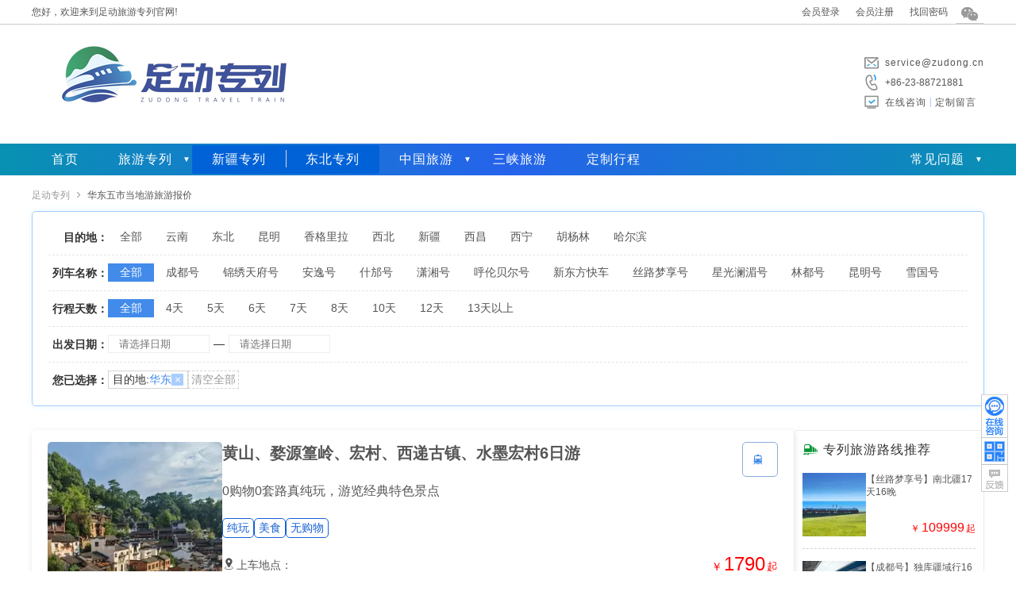

--- FILE ---
content_type: text/html; charset=utf-8
request_url: https://www.cncqt.com/dangdiyou/huadong
body_size: 9145
content:
<!DOCTYPE html><html><head><meta http-equiv="Content-Type" content="text/html; charset=utf-8" /><title>华东当地游旅游_2025年华东五市旅游线路报价_足动旅游专列</title><meta name="keywords" content="重庆到华东五市当地游旅游,华东五市旅游线路,华东五市旅游价格" /><meta name="description" content="足动旅游专列提供2025年12月-2026年6月重庆到华东当地游旅游报价,去华东旅游要多少钱,华东旅游报价等信息，重庆中国旅行社是品质旅游团的保障。" /><link href="https://staticzd2.zudong.cn/Themes/Front/ZuDongTour/font2/iconfont.css?251107" rel="stylesheet" type="text/css" /><link href="https://staticzd2.zudong.cn/Themes/Front/ZuDongTour/css/base.css?251107" rel="stylesheet" type="text/css" /><link href="https://staticzd2.zudong.cn/Themes/Front/ZuDongTour/css/module.css?251107" rel="stylesheet" type="text/css" /><link href="https://staticzd2.zudong.cn/Themes/Front/ZuDongTour/css/list.css?251107" rel="stylesheet" type="text/css" /><meta name="mobile-agent" content="format=html5;url=https://m.cncqt.com/dangdiyou/huadong" /><meta name="author" content="足动旅游专列" /><meta name="copyright" content="足动旅游专列" /><meta http-equiv="content-language" content="zh-cn"></head><body><div class="head"><div class="n"><div class="t_logo fl" >您好，欢迎来到足动旅游专列官网!</div><div class="quick_menu fl"></div><div class="regsiter fr" ><span id="MenberInfoTop"></span><i class="wechat" onmouseover="$(this).children('.fcc').show()" onmouseout=" $(this).children('.fcc').hide()"><div class="fcc" style="display:none;"><div class="gzh"><img src="https://staticzd2.zudong.cn/Themes/Front/ZuDongTour/iamge/wxgzh.jpg" alt="足动专列公众号"><div class="gzhxx"><h5>足动专列公众号</h5></div></div></div></i><span id="pc_language"></span></div></div></div><div class="header"><div class="head-com flex_space_between"><div class="head-left"><a href="https://www.cncqt.com/" title="足动旅游专列"><img src="https://staticzd2.zudong.cn/Themes/Front/ZuDongTour/iamge/logo.png" /></a></img></div><div class="head-right"><ul class="cwp"><li class="cwp-li2 telDial"><i class="top_sprite"></i><a href="mailto:service@zudong.cn">service@zudong.cn</a></li><li class="cwp-li1 telDial"><i class="top_sprite"></i><p>+86-23-88721881</p></li><li class="cwp-li3"><i class="top_sprite"></i><a href="javascript:ZDChat.ZiXun()" class="top-online">在线咨询</a><a href="/dingzhi.html">定制留言</a></li></ul></div></div></div><div class="n_wrap nav_wrap"><div class="navBar"><div class="nav-com flex_align"><ul class="flex_align"><li><a href="https://www.cncqt.com/" title="足动旅游专列">首页</a></li><li class="popUPsp zllist"><a href="/train.html" class="nav-item lvzlbt">旅游专列</a><div class="popUp_coms"><div class="popUP_cont"><a href="https://www.cncqt.com/train/t1.html" title="成都号">成都号</a><a href="https://www.cncqt.com/train/t18.html" title="锦绣天府号">锦绣天府号</a><a href="https://www.cncqt.com/train/t3.html" title="安逸号">安逸号</a><a href="https://www.cncqt.com/train/t4.html" title="什邡号">什邡号</a><a href="https://www.cncqt.com/train/t7.html" title="潇湘号">潇湘号</a><a href="https://www.cncqt.com/train/t6.html" title="呼伦贝尔号">呼伦贝尔号</a><a href="https://www.cncqt.com/train/t2.html" title="新东方快车">新东方快车</a><a href="https://www.cncqt.com/train/t5.html" title="丝路梦享号">丝路梦享号</a><a href="https://www.cncqt.com/train/t8.html" title="星光澜湄号">星光澜湄号</a><a href="https://www.cncqt.com/train/t10.html" title="林都号">林都号</a><a href="https://www.cncqt.com/train/t17.html" title="昆明号">昆明号</a><a href="https://www.cncqt.com/train/t16.html" title="雪国号">雪国号</a></div></div></li><li><div class="nav-ul flex_align"><a href="/xinjiang">新疆专列</a><a href="/dongbei">东北专列</a></div></li><li class="popUPsp zllist"><a href="/guonei" class="nav-item lvzlbt">中国旅游</a><div class="popUp_coms"><div class="popUP_cont"><a href="/beijing" title="中国北京旅游" target="_blank">北京</a><a href="/xian" title="中国西安旅游" target="_blank">西安</a><a href="/jiuzhaigou" title="中国九寨沟旅游" target="_blank">九寨沟</a><a href="/xinjiang" title="中国新疆旅游" target="_blank">新疆</a><a href="/xizang" title="中国西藏旅游" target="_blank">西藏</a><a href="/chengdu" title="中国成都旅游" target="_blank">成都</a><a href="/chongqing" title="中国重庆旅游" target="_blank">重庆</a><a href="/yunnan" title="中国云南旅游" target="_blank">云南</a><a href="/luoyang" title="中国洛阳旅游" target="_blank">洛阳</a><a href="/guilin" title="中国桂林旅游" target="_blank">桂林</a><a href="/zhangjiajie" title="中国张家界旅游" target="_blank">张家界</a><a href="/huadong" title="中国华东旅游" target="_blank">华东</a><a href="/neimenggu" title="中国内蒙古旅游" target="_blank">内蒙古</a></div></div></li><li><a href="/sanxia.html" title="长江三峡游轮船票中心"  target="_blank">三峡旅游</a></li><li><a href="https://www.cncqt.com/dingzhi.html" title="定制专列行程">定制行程</a></li></ul><div class="popUPsp bookingProcess"><div class="nav-item">常见问题</div><div class="popUp_coms"><div class="popUP_cont flex_column"><a href="/bangzhu_c/37881.html">预订流程</a><a href="/bangzhu_c/37886.html">投诉建议</a><a href="/bangzhu_c/37884.html">退改规则</a><a href="https://www.cncqt.com/guestbook/" title="游客问答">游客问答</a><a href="/changjianwenti_c/">常见问题</a></div></div></div></div></div></div><div class="c_wrap"><div class="crumbs flex_align"><a href="https://www.cncqt.com/">足动专列</a><i class="iconfont">&#xe6ac;</i><h1>华东五市当地游旅游报价</h1></div><div class="filter_conditions flex_column"><!-- 目的地 --><div class="fc_item flex_align"><div class="fc_item_left">目的地：</div><ul class="fc_item_right flex_align fc_destination"><li><a class="" href="https://www.cncqt.com/zhuanlie/">全部</a></li><li><a class="" href="https://www.cncqt.com/yunnan/">云南</a></li><li><a class="" href="https://www.cncqt.com/dongbei/">东北</a></li><li><a class="" href="https://www.cncqt.com/kunming/">昆明</a></li><li><a class="" href="https://www.cncqt.com/xianggelila/">香格里拉</a></li><li><a class="" href="https://www.cncqt.com/xibei/">西北</a></li><li><a class="" href="https://www.cncqt.com/xinjiang/">新疆</a></li><li><a class="" href="https://www.cncqt.com/xichang/">西昌</a></li><li><a class="" href="https://www.cncqt.com/xining/">西宁</a></li><li><a class="" href="https://www.cncqt.com/huyanglin/">胡杨林</a></li><li><a class="" href="https://www.cncqt.com/haerbin/">哈尔滨</a></li></ul></div><!-- 列车名称 --><div class="fc_item flex_align fc_name"><div class="fc_item_left">列车名称：</div><ul class="fc_item_right flex_align"><li><a class="fc_active" href="https://www.cncqt.com/huadong/">全部</a></li><li><a class="" href="https://www.cncqt.com/huadong/t1">成都号</a></li><li><a class="" href="https://www.cncqt.com/huadong/t18">锦绣天府号</a></li><li><a class="" href="https://www.cncqt.com/huadong/t3">安逸号</a></li><li><a class="" href="https://www.cncqt.com/huadong/t4">什邡号</a></li><li><a class="" href="https://www.cncqt.com/huadong/t7">潇湘号</a></li><li><a class="" href="https://www.cncqt.com/huadong/t6">呼伦贝尔号</a></li><li><a class="" href="https://www.cncqt.com/huadong/t2">新东方快车</a></li><li><a class="" href="https://www.cncqt.com/huadong/t5">丝路梦享号</a></li><li><a class="" href="https://www.cncqt.com/huadong/t8">星光澜湄号</a></li><li><a class="" href="https://www.cncqt.com/huadong/t10">林都号</a></li><li><a class="" href="https://www.cncqt.com/huadong/t17">昆明号</a></li><li><a class="" href="https://www.cncqt.com/huadong/t16">雪国号</a></li></ul></div><!-- 行程天数 --><div class="fc_item flex_align"><div class="fc_item_left">行程天数：</div><ul class="fc_item_right flex_align"><li><a class="fc_active" href="https://www.cncqt.com/huadong/">全部</a></li><li><a class="" href="https://www.cncqt.com/huadong/d1">4天</a></li><li><a class="" href="https://www.cncqt.com/huadong/d2">5天</a></li><li><a class="" href="https://www.cncqt.com/huadong/d3">6天</a></li><li><a class="" href="https://www.cncqt.com/huadong/d4">7天</a></li><li><a class="" href="https://www.cncqt.com/huadong/d5">8天</a></li><li><a class="" href="https://www.cncqt.com/huadong/d6">10天</a></li><li><a class="" href="https://www.cncqt.com/huadong/d7">12天</a></li><li><a class="" href="https://www.cncqt.com/huadong/d8">13天以上</a></li></ul></div><!-- 出发日期 --><div class="fc_item flex_align"><div class="fc_item_left">出发日期：</div><div class="fc_item_right flex_align"><div class="setOut_date"><input value="" autocomplete="off" class="rlt" name="StartOff" type="text" id="StartOff" gooffdate="" url="https://www.cncqt.com/huadong/" onfocus="javascript:TJBCalendar.Show(this,'',$(this).val(),'CalendarDiv1')" readonly="readonly" placeholder="请选择日期" ></div><p class="connect">—</p><div class="setOut_date"><input value="" autocomplete="off" class="rlt" name="StartOff2" type="text" id="StartOff2" gooffdate="" onfocus="javascript:TJBCalendar.Show(this,$('#StartOff').val(),$(this).val(),'CalendarDiv2')" readonly="readonly" placeholder="请选择日期" ></div></div></div><!-- 您已选择 --><div class="fc_item flex_align"><div class="fc_item_left">您已选择：</div><div class="fc_item_right flex_align fc_activeList"><div class="active_list flex_align"><div class="active_item flex_center"><div>目的地:</div><p>华东</p><a class="aci_close flex_center" href="https://www.cncqt.com/zhuanlie/">×</a></div></div><div><a class="active_clear" href="https://www.cncqt.com/zhuanlie/">清空全部</a></div></div></div></div><div class="filter_content"><div class="filter_nav"><div class="flnav_l"></div><div class="fnva_r"></div></div><div class="filter_result"><div class="filter_result_l flex_column"><a href="https://www.cncqt.com/huangshan/6693.html" class="ci-list" title="黄山、婺源篁岭、宏村、西递古镇、水墨宏村6日游"><div class="rain_img"><img class="lazy" data-original="//upimg.zudong.cn/upfiles/2025/11/17/175838437.jpg!/fwfh/250x250" alt="黄山、婺源篁岭、宏村、西递古镇、水墨宏村6日游"></div><div class="rain_information flex_column"><div class="info-title">黄山、婺源篁岭、宏村、西递古镇、水墨宏村6日游</div><div class="info-subtitle">0购物0套路真纯玩，游览经典特色景点</div><ul class="flex_align"><li>纯玩</li><li>美食</li><li>无购物</li></ul><div class="boardLocation"><i class="iconfont">&#xe624;</i>上车地点：</div><div class="departureDate"><i class="iconfont">&#xe656;</i>出发团期：12/12、12/13、12/14、12/15</div></div><div class="rain_right flex_column"><div class="trainName"><i class="iconfont">&#xe64b;</i></div><div class="rr_btm"><div class="item_price">￥<span class="num">1790</span>起</div><div class="btn">查询详情</div></div></div></a><a href="https://www.cncqt.com/huadong/6694.html" class="ci-list" title="江南华东五市六日游"><div class="rain_img"><img class="lazy" data-original="//upimg.zudong.cn/upfiles/2025/11/17/175921786.jpg!/fwfh/250x250" alt="江南华东五市六日游"></div><div class="rain_information flex_column"><div class="info-title">江南华东五市六日游</div><div class="info-subtitle">三大夜景全含+五钻酒店+宋城千古情</div><ul class="flex_align"><li>特色餐</li><li>经典</li><li>五钻酒店</li></ul><div class="boardLocation"><i class="iconfont">&#xe624;</i>上车地点：</div><div class="departureDate"><i class="iconfont">&#xe656;</i>出发团期：12/12、12/13、12/14、12/15</div></div><div class="rain_right flex_column"><div class="trainName"><i class="iconfont">&#xe64b;</i></div><div class="rr_btm"><div class="item_price">￥<span class="num">1599</span>起</div><div class="btn">查询详情</div></div></div></a><a href="https://www.cncqt.com/langzhonggucheng/3039.html" class="ci-list" title="阆中古城、滕王阁、合川文峰古街二日游"><div class="rain_img"><img class="lazy" data-original="//upimg.zudong.cn/upfiles/2020/11/16/174002152.jpg!/fwfh/250x250" alt="阆中古城、滕王阁、合川文峰古街二日游"></div><div class="rain_information flex_column"><div class="info-title">阆中古城、滕王阁、合川文峰古街二日游</div><div class="info-subtitle">阆中深度游，含古城套票</div><ul class="flex_align"><li>精华景点</li></ul><div class="boardLocation"><i class="iconfont">&#xe624;</i>上车地点：</div><div class="departureDate"><i class="iconfont">&#xe656;</i>出发团期：12/12、12/13、12/14、12/15</div></div><div class="rain_right flex_column"><div class="trainName"><i class="iconfont">&#xe64b;</i></div><div class="rr_btm"><div class="item_price">￥<span class="num">418</span>起</div><div class="btn">查询详情</div></div></div></a><div class="n_page"><div class="fr">共3条<a  class="curr" rel="nofollow" href="javascript:void(0)">1</a></div></div></div><div class="filter_result_r"><div class="fr_r_title"><i class="iconfont">&#xe64c;</i>专列旅游路线推荐</div><div class="fr_r_cont"><a href="https://www.cncqt.com/xinjiang/6643.html" title="【丝路梦享号】南北疆17天16晚"><div class="imgs"><img src="//upimg.zudong.cn/upfiles/2025/08/25/092433712.jpg!/fwfh/100x100" alt="【丝路梦享号】南北疆17天16晚"></div><div class="tj_item flex_column"><p>【丝路梦享号】南北疆17天16晚</p><div class="item_price">￥<span class="num">109999</span>起</div></div></a><a href="https://www.cncqt.com/xinjiang/6654.html" title="【成都号】独库疆域行16天15晚"><div class="imgs"><img src="//upimg.zudong.cn/upfiles/2025/08/25/101559149.jpg!/fwfh/100x100" alt="【成都号】独库疆域行16天15晚"></div><div class="tj_item flex_column"><p>【成都号】独库疆域行16天15晚</p><div class="item_price">￥<span class="num">65999</span>起</div></div></a><a href="https://www.cncqt.com/dongbei/6665.html" title="【林都号】东北梦幻冰雪之旅五星专列10日游"><div class="imgs"><img src="//upimg.zudong.cn/upfiles/2025/10/21/171957967.jpg!/fwfh/100x100" alt="【林都号】东北梦幻冰雪之旅五星专列10日游"></div><div class="tj_item flex_column"><p>【林都号】东北梦幻冰雪之旅五星专列10日游</p><div class="item_price">￥<span class="num">29999</span>起</div></div></a><a href="https://www.cncqt.com/xichang/6668.html" title="【安逸号】熊猫闹西昌|西昌螺髻九十九里温泉4日"><div class="imgs"><img src="//upimg.zudong.cn/upfiles/2025/10/21/173508201.jpg!/fwfh/100x100" alt="【安逸号】熊猫闹西昌|西昌螺髻九十九里温泉4日"></div><div class="tj_item flex_column"><p>【安逸号】熊猫闹西昌|西昌螺髻九十九里温泉4日</p><div class="item_price">￥<span class="num">2260</span>起</div></div></a><a href="https://www.cncqt.com/xinjiang/6653.html" title="【丝路梦享号】丝路金秋|西宁-哈密-轮台-喀什7天6晚"><div class="imgs"><img src="//upimg.zudong.cn/upfiles/2025/08/25/091830930.jpg!/fwfh/100x100" alt="【丝路梦享号】丝路金秋|西宁-哈密-轮台-喀什7天6晚"></div><div class="tj_item flex_column"><p>【丝路梦享号】丝路金秋|西宁-哈密-轮台-喀什7天6晚</p><div class="item_price">￥<span class="num">54999</span>起</div></div></a></div></div></div></div></div><div class="c_wrap"><div class="ad" style="position: relative;"><span style="position: absolute;right: 30px;top: 10px;">足动专列是专业提供<a href="https://www.cncqt.com/">全国旅游专列</a>的平台</span><h6>华东旅游须知</h6><div class="fwzw"><div class="fwbt">华东五市旅游特色</div>“江南鱼米之乡，山青水秀之处，历史文物之都，名人荟萃之地”。太湖烟波浩淼，西湖秀色碧波涟漪，苏州园林争奇斗艳，南京又是文化名城，七大古都之一。<br><div class="fwbt">华东旅游最佳时间</div>春季是华东旅游的最佳时间，春天的江南水乡，十分漂亮。<br><div class="fwbt">华东旅游游玩时间推荐</div>10天左右<br><div class="fwbt">华东五市旅游线路景点推荐</div>1.夫子庙：南京的始建于宋代，位于秦淮河北岸的贡院街旁，原是祀奉孔子的地方，后多次遭毁并重建。它与北京孔庙、曲阜孔庙、吉林文庙并称为中国四大文庙，也是夫子庙秦淮河风光带最主要的景点。<br>2.中山陵：南京中山陵是孙中山的陵墓，位于南京东郊的钟山风景区内，东毗灵谷寺，西邻明孝陵。整个建筑群依山势而建，由南往北排列在一条中轴线上，墓地全局呈“警钟”形图案，被誉为“中国近代建筑史上的第一陵”。<br>3.留园:留园内亭台楼阁、奇石曲廊，加上满园的绿意和一汪碧水池塘，一步一景，景致很是秀气。在这里，可以体会一种园林山水之间的平淡气息。<br>4.上海迪士尼小镇：迪士尼小镇是上海迪士尼度假区的大型购物餐饮娱乐区，毗邻上海迪士尼乐园，国际化的迷人街区让人流连忘返。你可以与家人和朋友在这里相聚，感受意想不到的全新体验。<br>5.乌镇：乌镇是桐乡北郊一座历史悠久的江南古镇，主景区分为西栅、东栅，赏西栅夜景、坐摇橹船、看民俗表演，是游客不会错过的体验。<br><div class="fwbt">华东五市旅游报价包含与不含：</div>1.华东五市旅游报价包含：重庆往返华东交通费用，旅游行程中所包含的酒店、用餐、景点门票费用，导游服务费用，代购旅游意外保险费用。<br>2.华东五市旅游报价不含：旅游行程中一切个人消费，因不可抗逆因素而产生的其他额外费用。<br><div class="fwbt">华东五市旅游小贴士</div>1.华东五市各城市间行车时间较长，请自备晕车药。<br>2.四、五月份是华东地区的梅雨季节，出行之前需备上雨具，以防连绵不断的小雨。<br>3.华东地区饮食偏清淡，吃不惯的朋友去华东旅游之前带好辣椒酱、酱菜等调味品。<br>4.去华东旅游晚上去娱乐场所切勿询问出租车司机，消费时也需看仔细，谨防被宰。<br>5.江南河流纵横、水网密集，大多景点都与水有关系，水是江南的灵魂，在乘船或登山时要注意安全。<br>6.华东旅游期间在购买丝绸、苏绣等旅游纪念品时，应货比三家后再付款购买。<br>7.上海羊毛衫、五香豆可在豫园商场或南京路购买；杭州张小泉剪刀、绣花扇、龙井茶、苏州丝绸，其中真丝可在丝织厂购买，假丝可以在苏州市中心观前街夜市购买，比较便宜。<br></div></div><style>.ad .fwzw{height: 350px;overflow-y: scroll;overflow-x: hidden;}</style><div class="clear"></div><div class="main_2" id="classList" style="margin-top: 20px;"><div class="title"><h3 class="h3 fl on">华东旅行相关信息</h3><span style="float:right; margin:10px 10px 0 0;">足动专列是专业提供<a href="https://www.cncqt.com/">全国旅游专列</a>的平台</span><div class="clear"></div></div><div class="clear"></div><div class="wzk _tabcontent"><div class="clear"></div><ul ></ul><div class="clear"></div></div></div><div class="clear"></div><div class="i_liuyan" style="margin-top: 20px;"><div class="title"><h3><a href="https://www.cncqt.com/huadong/guestbook.html"  target="_blank" class="fl" title="华东旅游常见问题">华东旅游常见问题</a></h3><i></i><span style="line-height:40px;margin-left:10px;">足动专列是专业提供<a href="https://www.cncqt.com/">全国旅游专列</a>的平台</span></div><div class="wrap"><div class="left fl"><ul><li><div class="wt"><i></i><a href="https://www.cncqt.com/huadong/g3621.html" style="width:80%; display:inline-block; overflow:hidden;text-overflow:ellipsis;" target="_blank">三人报名参加华东五市旅游报价能便宜点吗？能选择住三人间吗？</a><span style="float:right;">2025-12-10</span></div><div class="da"><i></i>您好，我们的客服人员将立即联系您了解您的具体要求，您也可以直接拨打我们的客服热线023-8872 1882咨询相关事宜。非常感谢您对重庆中国旅行社的关注和信任！</div></li><li><div class="wt"><i></i><a href="https://www.cncqt.com/huadong/g3864.html" style="width:80%; display:inline-block; overflow:hidden;text-overflow:ellipsis;" target="_blank">这个纯玩华东旅游线路是不是不进店？</a><span style="float:right;">2025-12-07</span></div><div class="da"><i></i>您好！这个产品是全程不进购物店的，具体详情您还可以拨打电话023-88721881咨询，非常感谢您对重庆中国旅行社的关注和信任！</div></li><li><div class="wt"><i></i><a href="https://www.cncqt.com/huadong/g3282.html" style="width:80%; display:inline-block; overflow:hidden;text-overflow:ellipsis;" target="_blank">这个华东6日游底5日上海游玩后能否夜航回重庆 9日出发</a><span style="float:right;">2025-12-09</span></div><div class="da"><i></i>您好代先生，因团队机票是按照6天往返出票，出票后不能更改不能退换，所以此线路是不可以提前脱团的哦，非常感谢您对重庆中国旅行社的信任！</div></li></ul><div class="more"><a href="https://www.cncqt.com/huadong/guestbook.html"  target="_blank" rel="nofollow">查看所有咨询 >></a></div></div><div class="right fr"><form id="consult"><table><tr><td>游客姓名：<input name="Name" value="" type="text" placeholder="请输入姓名"/></td></tr><tr><td>联系电话：<input value="" name="Moble" type="text" placeholder="请输入联系电话"/></td></tr><tr><td>电子信箱：<input value="" name="Mail" type="text" placeholder="请输入电子信箱"/></td></tr><tr><td>咨询内容：<textarea name="Content" placeholder="请输入咨询内容" style="vertical-align:top;"></textarea></td></tr><tr><td>验 证 码：<input type="text" name="CC" id="CC" value="" autocomplete="off" style="width:100px;margin:0px 6px;" maxlength="4" placeholder="请输入验证码" onfocus="if(this.value==this.defaultValue){this.value='';$('#gbCheckImg').click()}"/><img id="gbCheckImg" src="/member/getcheckcode?a=gbcheckcode" onclick="this.src='/member/getcheckcode?a=gbcheckcode&'+Math.random()" alt="点击获取新的验证码" title="点击获取新的验证码" style="vertical-align:middle;"/></td></tr></table><div class="submit" onclick="GuestBook.SaveConsult()">提交咨询</div></form></div><div class="clear"></div></div></div><div class="clear"></div></div><div class="clear"></div><script type="text/javascript">var tags = '733,2,432';</script><script type="text/javascript">var _czc = _czc || [];_czc.push(["_setCustomVar", "足动旅游专列线路列表", "huadong", 1]);</script><script type="text/javascript">var AreaCode = '023';var ShopDomain = 'www.cncqt.com';var ImgServerUrl = 'https://staticzd2.zudong.cn' ? 'https://staticzd2.zudong.cn' : "";</script><script src="https://staticzd2.zudong.cn/Scripts/jquery-1.10.2.min.js?251107" type="text/javascript"></script><script src="https://staticzd2.zudong.cn/Scripts/jquery.lazyload.js?251107" type="text/javascript"></script><script src="https://staticzd2.zudong.cn/Scripts/jquery.cycle.js?251107" type="text/javascript"></script><script src="https://staticzd2.zudong.cn/Themes/Front/ZuDongTour/js/com.js?251107" type="text/javascript"></script><script src="https://staticzd2.zudong.cn/Themes/Front/ZuDongTour/js/SiteInit.js?251107" type="text/javascript"></script><script src="https://staticzd2.zudong.cn/Scripts/autohan.js?251107" type="text/javascript"></script><div class="foot"><div class="wrap"><div class="f_nav"><a href="/about_c/16798.html" rel="nofollow">关于我们</a>|<a href="/about_c/16871.html" rel="nofollow">联系方式</a>|<a href="/pay" rel="nofollow">支付方式</a></div></div><div class="footer" style="height:235px; "><div class="fl"><div class="fl">旅游咨询：<span class="tel">+86-23-88721881</span><br />工作时间：全年365天*24小时均可电话咨询、报名<br />报名地址：<a href="http://j.map.baidu.com/msWo1" rel="nofollow" target="_blank">重庆市渝北区龙溪街道红金街2号索特大厦1幢16楼(红旗河沟&middot;加州花园&middot;渝通宾馆车站)</a><br />版权所有：足动旅游专列   旅游许可证： L-CQ-100966   质量监督：023 - 63782051<br />Copyright &copy; 2022 www.cncqt.com  All Rights Reserved<a href="https://beian.miit.gov.cn" target="_blank" rel="nofollow">渝ICP备2025054000号-1</a><p>网页中的图文资料版权属原作者或合作媒体，由网友提交或转载，如果原作者不愿在本网站刊出，或发现与原作<br/>不一致的偏误，请联系023-67509622，我们会尽快将您的版权信息添加到图文资料中，或根据您的意见给予其他处理。</p><a href="https://www.sanxia-china.com/" target="_blank">美亚三峡游轮订票中心</a><a href="https://www.sanxia-china.com/guestbook/" target="_blank">三峡游轮订票中心游客常见问题</a><a href="https://www.sanxia-china.com/sanxia.html" target="_blank">长江三峡豪华游轮</a><a href="https://www.sanxia-china.com/sanxiayouji_c/" target="_blank">长江三峡游轮游记</a><a href="https://www.sanxia-china.com/sanxiagonglue_c/37936.html" target="_blank">长江三峡游轮对比区别</a><a href="https://m.sanxia-china.com/" target="_blank">长江三峡游轮</a></div></div><div class="fl" style="text-align: center;padding: 0px 30px;"><img src="/Themes/Front/ZuDongTour/iamge/wxgzh.jpg" style=" width: 150px;" alt="足动专列公众号"><br/>微信关注公众号</div></div><div class="clear"></div></div><div class="TopDown"><div class="top" onclick="Scroll(0,0)" style="display: block"></div><a href="javascript:ZDChat.ZiXun()" title="在线咨询"><div class="chat"></div></a><div class="down"><div class="wxpop"><img src="/Themes/Front/ZuDongTour/iamge/wxgzh.jpg" alt="足动专列公众号"><div class="gzhxx"><h5>足动专列公众号</h5><div class="gzh_dwn"><span>预订服务</span><span>微信扫码</span></div></div></div></div><a href="/guestbook/#consult" target="_blank"><div class="wd"></div></a></div><script type="text/javascript" src="https://staticzd2.zudong.cn/JavaScript/Front/YingXiao.js?251107"></script><script src="https://staticzd2.zudong.cn/JavaScript/Front/TJBCalendar.js?251107" type="text/javascript"></script><script src="https://staticzd2.zudong.cn/Themes/Front/ZuDongTour/js/GetMenberInfo.js?251107" type="text/javascript"></script><div class=""><script src="https://chat.zudong.cn:10165/Plug/pc.aspx?id=8&csh=noload"></script><span style="display:none;"><script type="text/javascript">/* baidu --2023.3.15----*/
var _hmt = _hmt || [];
(function() {var hm = document.createElement("script");hm.src = "https://hm.baidu.com/hm.js?22f340848068bb8dd0fca2bbcee8e700";var s = document.getElementsByTagName("script")[0]; s.parentNode.insertBefore(hm, s);
})();
(function(){var bp = document.createElement('script');var curProtocol = window.location.protocol.split(':')[0];if (curProtocol === 'https'){bp.src = 'https://zz.bdstatic.com/linksubmit/push.js';}else{bp.src = 'http://push.zhanzhang.baidu.com/push.js';}var s = document.getElementsByTagName("script")[0];s.parentNode.insertBefore(bp, s);
})();
/* 头条---20221013--- */
(function(){
var el = document.createElement("script");
el.src = "https://lf1-cdn-tos.bytegoofy.com/goofy/ttzz/push.js?e763c0a5f46b6b5b67a09e58df2935635c3f58a23e20f1d25d9441524ff727853d72cd14f8a76432df3935ab77ec54f830517b3cb210f7fd334f50ccb772134a";
el.id = "ttzz";
var s = document.getElementsByTagName("script")[0];
s.parentNode.insertBefore(el, s);
})(window);
/*2025.11.11 Google*/
(function(w,d,s,l,i){w[l]=w[l]||[];w[l].push({'gtm.start':
new Date().getTime(),event:'gtm.js'});var f=d.getElementsByTagName(s)[0],
j=d.createElement(s),dl=l!='dataLayer'?'&l='+l:'';j.async=true;j.src=
'https://www.googletagmanager.com/gtm.js?id='+i+dl;f.parentNode.insertBefore(j,f);
})(window,document,'script','dataLayer','GTM-MSQV8Q7X');</script></span></div><script type="text/javascript">// 电话访问统计(停留1秒后生效)$(".telDial").on("mouseenter mouseleave", function(e) {const $el = $(this);if (e.type === "mouseenter") {// 鼠标进入时，设置 1 秒的定时器$el.data("hoverTimer", setTimeout(() =>{frontvisit_event('tel', '+86-23-88721881');}, 700));} else if (e.type === "mouseleave") {// 鼠标离开时，清除定时器const timer = $el.data("hoverTimer");if (timer) {clearTimeout(timer);$el.removeData("hoverTimer"); // 清除存储的定时器数据}}});</script></body></html><script>(function(w,d){var vs= d.createElement('script');var id = (w.localStorage) ? w.localStorage.getItem('frontCId'): null;vs.src='/inc/frontvisit.ashx'+(id ? ('?frontCId=' + w.encodeURIComponent(id)):'');vs.async=true;var s = d.getElementsByTagName('script')[0];s.parentNode.insertBefore(vs, s);})(window,document);</script>

--- FILE ---
content_type: text/css
request_url: https://staticzd2.zudong.cn/Themes/Front/ZuDongTour/font2/iconfont.css?251107
body_size: 1689
content:
@font-face {
  font-family: "iconfont"; /* Project id 1202525 */
  src: url('iconfont.woff2?t=1754638864648') format('woff2'),
       url('iconfont.woff?t=1754638864648') format('woff'),
       url('iconfont.ttf?t=1754638864648') format('truetype');
}

.iconfont {
  font-family: "iconfont" !important;
  font-size: 16px;
  font-style: normal;
  -webkit-font-smoothing: antialiased;
  -moz-osx-font-smoothing: grayscale;
}

.icon-goumai:before {
  content: "\e6c5";
}

.icon-6:before {
  content: "\e651";
}

.icon-zhinengjiaju:before {
  content: "\e6dd";
}

.icon-yunyingzhong:before {
  content: "\e656";
}

.icon-fangjian:before {
  content: "\e6b2";
}

.icon-fangjian1:before {
  content: "\e659";
}

.icon-renqun:before {
  content: "\e65c";
}

.icon-huochepiao:before {
  content: "\e64b";
}

.icon-jiesonghuoche:before {
  content: "\e887";
}

.icon-huoche:before {
  content: "\e64c";
}

.icon-gaotie:before {
  content: "\e849";
}

.icon-gaotielvkeliecheanquan:before {
  content: "\e650";
}

.icon-huidaodingbu:before {
  content: "\e669";
}

.icon-gaotie1:before {
  content: "\e79f";
}

.icon-zuanshi:before {
  content: "\e64a";
}

.icon-kefulei_huabanfuben:before {
  content: "\e7ad";
}

.icon-dianhua2:before {
  content: "\e649";
}

.icon-fangzi:before {
  content: "\e647";
}

.icon-74wodedingdan:before {
  content: "\e64e";
}

.icon-duihao:before {
  content: "\e642";
}

.icon-dingwei1:before {
  content: "\e643";
}

.icon-bespeak:before {
  content: "\e7c9";
}

.icon-zaixianlianxi:before {
  content: "\e6a7";
}

.icon-nicheng:before {
  content: "\e644";
}

.icon-sousuo1:before {
  content: "\e60a";
}

.icon-xiangxia:before {
  content: "\e646";
}

.icon-a-xiezibenmianxing1x:before {
  content: "\e666";
}

.icon-shouqing2:before {
  content: "\e7d3";
}

.icon-shangxia:before {
  content: "\e641";
}

.icon-wangfan:before {
  content: "\e6ca";
}

.icon-you:before {
  content: "\e640";
}

.icon-kuaisu:before {
  content: "\e672";
}

.icon-dianhua1:before {
  content: "\e7f3";
}

.icon-baozhang2:before {
  content: "\ec4e";
}

.icon-weixinzhifu:before {
  content: "\e655";
}

.icon-tuikuan1:before {
  content: "\e65b";
}

.icon-chevronsdownshuangxiajiantou:before {
  content: "\e6d5";
}

.icon-chevronsupshuangshangjiantou:before {
  content: "\e6d6";
}

.icon-jiantou_qiehuanxiangxia:before {
  content: "\eb04";
}

.icon-kefu1:before {
  content: "\e63e";
}

.icon-kefu:before {
  content: "\e63d";
}

.icon-yonghu:before {
  content: "\e6f1";
}

.icon-meishi:before {
  content: "\e8f8";
}

.icon-fuwu:before {
  content: "\e63c";
}

.icon-zhinan:before {
  content: "\e665";
}

.icon-wenti1:before {
  content: "\e639";
}

.icon-icon-:before {
  content: "\e668";
}

.icon-tousu:before {
  content: "\e715";
}

.icon-dingdan:before {
  content: "\e6a3";
}

.icon-V:before {
  content: "\e71b";
}

.icon-sousuo:before {
  content: "\e637";
}

.icon-raider:before {
  content: "\e633";
}

.icon-tuipiao:before {
  content: "\e661";
}

.icon-dingzhiyou:before {
  content: "\e676";
}

.icon-matou:before {
  content: "\e63b";
}

.icon-tejiajipiaobiaoqian:before {
  content: "\e8cc";
}

.icon-chuanduo1:before {
  content: "\e635";
}

.icon-xuzhi:before {
  content: "\e64d";
}

.icon-icon_zhinan:before {
  content: "\e658";
}

.icon-pingtaixuzhi:before {
  content: "\e636";
}

.icon-yueliang:before {
  content: "\e63a";
}

.icon-gengduobeifen:before {
  content: "\e632";
}

.icon-laba:before {
  content: "\e62e";
}

.icon-uparrow:before {
  content: "\e62b";
}

.icon-xiajiantou1:before {
  content: "\e628";
}

.icon-duocengjiegou:before {
  content: "\e61d";
}

.icon-fangwumianji:before {
  content: "\e674";
}

.icon-chuifeng:before {
  content: "\e61f";
}

.icon-renshu:before {
  content: "\e620";
}

.icon-fangjianguanli:before {
  content: "\e621";
}

.icon-jiayantubiao-12:before {
  content: "\e623";
}

.icon-iconfontzhizuobiaozhun023126:before {
  content: "\e681";
}

.icon-iconfontzhizuobiaozhun023127:before {
  content: "\e684";
}

.icon-yuding:before {
  content: "\e63f";
}

.icon-chuang1:before {
  content: "\e638";
}

.icon-diqiu:before {
  content: "\e6bc";
}

.icon-toparrow:before {
  content: "\e695";
}

.icon-chuanduo:before {
  content: "\e770";
}

.icon-mao1:before {
  content: "\e631";
}

.icon-triangle-up:before {
  content: "\e67d";
}

.icon-jiageguanxiguanli:before {
  content: "\e627";
}

.icon-shijianpaixu:before {
  content: "\e65d";
}

.icon-zaixianzixun:before {
  content: "\e648";
}

.icon-huiyuan:before {
  content: "\e657";
}

.icon-chuan1:before {
  content: "\e7c1";
}

.icon-chakan:before {
  content: "\e712";
}

.icon-shouqing:before {
  content: "\e61c";
}

.icon-guanbi2:before {
  content: "\e617";
}

.icon-swap-right:before {
  content: "\eaf6";
}

.icon-rili:before {
  content: "\e683";
}

.icon-ship:before {
  content: "\e692";
}

.icon-iconfront-:before {
  content: "\e61a";
}

.icon-guanbi1:before {
  content: "\e6c9";
}

.icon-dingwei:before {
  content: "\e626";
}

.icon-baoxian:before {
  content: "\e61b";
}

.icon-zhuanchejiesong:before {
  content: "\e629";
}

.icon-141-lvyou:before {
  content: "\e881";
}

.icon-tubiao-:before {
  content: "\e654";
}

.icon-xiajiantoushixinxiao:before {
  content: "\e634";
}

.icon-jiantou2:before {
  content: "\e611";
}

.icon-ln_xiangyoujiaohuan:before {
  content: "\e610";
}

.icon-shouji:before {
  content: "\e60b";
}

.icon-huifu:before {
  content: "\e64f";
}

.icon-bi:before {
  content: "\e605";
}

.icon-fenxiang:before {
  content: "\e603";
}

.icon-wenti:before {
  content: "\e660";
}

.icon-biao:before {
  content: "\e66f";
}

.icon-strategy:before {
  content: "\e625";
}

.icon-wenda-xianxing:before {
  content: "\e618";
}

.icon-youji:before {
  content: "\e6bb";
}

.icon--xiaojiaoche:before {
  content: "\e682";
}

.icon-group:before {
  content: "\e73e";
}

.icon-daoyou1:before {
  content: "\e622";
}

.icon-hotfood:before {
  content: "\e606";
}

.icon-sirendingzhi:before {
  content: "\e62d";
}

.icon-jiating:before {
  content: "\ecce";
}

.icon-zhuanjiazhuye:before {
  content: "\e616";
}

.icon-dianhua-fill:before {
  content: "\e6ed";
}

.icon-shijian:before {
  content: "\e652";
}

.icon-dingzhi:before {
  content: "\e602";
}

.icon-woyaozuche:before {
  content: "\e680";
}

.icon-menpiao:before {
  content: "\e607";
}

.icon-daoyou:before {
  content: "\e615";
}

.icon-xiajiantou:before {
  content: "\e62c";
}

.icon-caidan:before {
  content: "\e6cc";
}

.icon-wenda1:before {
  content: "\e6ef";
}

.icon-shoucang:before {
  content: "\e604";
}

.icon-jinpai:before {
  content: "\e619";
}

.icon-iconfont14:before {
  content: "\e600";
}

.icon-jiudian:before {
  content: "\e630";
}

.icon-duihua:before {
  content: "\e71a";
}

.icon-yongcan:before {
  content: "\e614";
}

.icon-dianzan:before {
  content: "\e60e";
}

.icon-shuxian:before {
  content: "\e612";
}

.icon-jingqujingdian:before {
  content: "\e694";
}

.icon-book:before {
  content: "\e608";
}

.icon-yanjing:before {
  content: "\e60c";
}

.icon-jingdian:before {
  content: "\e67c";
}

.icon-shu:before {
  content: "\e73c";
}

.icon-lvyou:before {
  content: "\e653";
}

.icon-back:before {
  content: "\e609";
}

.icon-icon35:before {
  content: "\e62a";
}

.icon-guanbi:before {
  content: "\e613";
}

.icon-biji:before {
  content: "\e61e";
}

.icon-wenda:before {
  content: "\e893";
}

.icon-zhinengwenda:before {
  content: "\e93c";
}

.icon-arrow-right:before {
  content: "\e601";
}

.icon-jiantou-you-cuxiantiao:before {
  content: "\e6ac";
}

.icon-jiantou-zuo-cuxiantiao:before {
  content: "\e6af";
}

.icon-jiantou-copy:before {
  content: "\e667";
}

.icon-yiliaohangyedeICON-:before {
  content: "\e624";
}

.icon-rilicalendar107:before {
  content: "\e6cd";
}

.icon-vip:before {
  content: "\e6ba";
}

.icon-chuan:before {
  content: "\e645";
}

.icon-huaban-:before {
  content: "\e67b";
}

.icon-dibudaohanglan-:before {
  content: "\e62f";
}

.icon-dianhua:before {
  content: "\e60d";
}

.icon-lunchuan:before {
  content: "\e65f";
}

.icon-liaotianshezhi:before {
  content: "\e673";
}

.icon-home:before {
  content: "\e6b9";
}

.icon-mulu:before {
  content: "\e60f";
}



--- FILE ---
content_type: text/css
request_url: https://staticzd2.zudong.cn/Themes/Front/ZuDongTour/css/base.css?251107
body_size: 11683
content:
body{text-align:left;font: 12px / 1.4 Microsoft Yahei UI, Microsoft Yahei, PingFang SC, Hiragino Sans GB, Helvetica, STHeiti, sans-serif;color:#7f8583;padding:0;margin:0 0 60px 0}
table,td,th,tr{font-size:12px;border-collapse:collapse;border-spacing:0;padding:0}
dd,div,dl,dt,form,h1,h2,h3,img,li,ol,p,ul{margin:0;padding:0;border:0;list-style-type:none}
.about .liuyan h1 i,.about .liuyan ul li i,.cx,.hot i,.i_liuyan .title i,.main_1 .tit i,.main_2 .wzk i,.main_l .jhb i,.mdh i,.n_wrap .menu_1 .f_menu ul li i,.rm,.sidebar .bt i,.sx_box .xul li .shadow_1,.sx_box .xul li .sub,.sx_box .xul2 li .shadow_1,.sx_box .xul2 li .sub,.sx_box dd .close,.sx_box dd .open,.sx_box dl .sx_jg a .c_icon,.xp,.ycxl .xul li .shadow_1,button,i,tj{display:inline-block;background:url(../pic/imgzh.gif) no-repeat}
a{text-decoration:none;color:#555;cursor: pointer;}
a:hover{color:#0893ff}
.none{display:none}
.ic{width:0;height:0;border-left:0 solid transparent;border-right:5px solid transparent;border-top:6px solid #fb5252;position:absolute;left:0;bottom:-5px}
.emc{font-style:normal;font-size:12px;position:absolute;top:-10px;right:-10px;color:#fff;background:#fb5252 none repeat scroll 0 0;padding:0 5px;line-height:14px;border-radius:2px 2px 2px 0}
.mtopmenu{position:relative}
.mtopmenu .i{width:0;height:0;border-left:0 solid transparent;border-right:5px solid transparent;border-top:6px solid #00b4ff;position:absolute;left:0;bottom:-5px}
.mtopmenu .em{font-style:normal;font-size:9px;font-weight:400;position:absolute;top:-13px;right:5px;color:#fff;background:#00b4ff none repeat scroll 0 0;padding:0 5px;line-height:16px;border-radius:2px 2px 2px 0}
/* ty */
.fl{float:left}
.fr{float:right}
.clear{clear:both}
.kuaij{margin:10px}
.tpkz{line-height:0;font-size:0}
.green,a.green:link{color:#7c9a5a;line-height:30px}
.topcss{width:970px;margin:0 auto;background:#fcfdff;color:#dea496;padding:5px 0 5px 0;text-align:center;font-weight:400;font-size:12px}
.red{color:#cb0000}
.grey{color:#696969}
.orange{color:#fe8000}
.blue{color:#0168a3}
.fbt{color:#777;font-size:12px;font-weight:400}
.hui{color:#ccc}
.yellow{color:#fffd66;font-size:18px}

/* head */
.head{height:30px;border-bottom:1px solid #ccc;line-height:30px}
.head .n{width:1200px;height:30px;margin:0 auto}
.head .t_logo{display:inline-block;padding-top:5px;width:350px;height:20px;margin-right:40px;line-height:20px;color:#555;font-family:"Microsoft Yahei"}
.head .t_logo img{width:250px;height:20px}
.t_logo h1{display:inline;font-size:12px;font-weight:400}
.head .quick_menu a,.head .regsiter a{margin:0 10px;color:#555;font-family:"Microsoft Yahei"}
.head .quick_menu a:hover,.head .regsiter a:hover{color:#fb8000;text-decoration:underline}
.qzfb{background:url(../pic/imgzh.gif) 0 -2130px no-repeat;width:50px;height:17px;position:absolute;top:-10px;right:100px}

/* header */
.header{width:1200px;height:150px;margin:0 auto}
.header .logo{margin-top:40px}
.header .phonesarch{margin-top:25px;line-height:20px;width:370px}
.header .phonesarch em{font-style:normal;font-size:14px;background:url(../pic/hotelzh.gif) 20px 0 no-repeat;text-indent:2em;width:290px;text-align:right;display:block}
.header .phonesarch p{color:#555;font-size:12px}
.header .phonesarch b{color:#1771e9;font:normal 18px arial}

/* header2 */
.header2	{ width:1200px; height:100px; margin:0 auto;}
.header2 .logo	{ margin-top:25px;}
.header2 .phonesarch	{ margin-top:20px; width:370px; }
.header2 .phonesarch  em { font-style:normal;background:url(../pic/hotelzh.gif) 50px 0  no-repeat; display:block; width:180px; text-align:right; height:20px; text-indent:2em; line-height:20px; }
.header2 .phonesarch p	{ color:#555555; font-size:12px;}
.header2 .phonesarch b	{ color:#025bd1; font-family:Arial, Helvetica, sans-serif; font-size:28px; font-weight:normal; text-align:right; display:block;}

/* ss */
.ss{width:360px;height:29px;padding:5px;margin-top:5px}
.ss .input{width:356px;height:25px;border:2px solid #025bd1}
.ss .input input{width:286px;border:0;margin:0;padding:0;height:25px;line-height:25px;text-indent:5px;color:#ccc}
.ss .input .sub{width:70px;height:25px;background:url(../pic/imgzh.gif) 0 -774px no-repeat;cursor:pointer}
.ss .input .sub:hover{background:url(../pic/imgzh.gif) -70px -774px no-repeat}
.raised{-webkit-box-shadow:0 15px 10px -10px rgba(0,0,0,.5),0 1px 4px rgba(0,0,0,.3),0 0 60px rgba(0,0,0,.1) inset;-moz-box-shadow:0 15px 10px -10px rgba(0,0,0,.1),0 10px 4px rgba(0,0,0,.1),0 0 10px rgba(0,0,0,.1);box-shadow:0 10px 5px -10px rgba(0,0,0,.1),5px 5px 5px rgba(0,0,0,.1),0 5px 5px rgba(0,0,0,.1)}
.mbx{width:1200px;margin:0 auto;padding:20px 0}
.mbx span{margin:0 5px}

/* nav */
.n_wrap{background:#2476e3;height:40px}
.n_wrap2{background:url(../pic/hotelzh.gif) 0 -23px repeat-x;height:23px;padding-top:25px}
.n_wrap .nav{width:1200px;height:40px;margin:0 auto}
.n_wrap .menu_1{width:200px;height:38px;background:#0054c4;border-top:2px solid #fd852d;position:relative;z-index:20}
.n_wrap .menu_1 .mt{width:190px;height:38px;font-family:"Microsoft Yahei";font-weight:700;line-height:38px;padding-left:10px;font-size:14px;color:#fff;display:block;position:relative}
.n_wrap .menu_1 b{background:url(../pic/imgzh.gif) -22px -130px no-repeat;display:inline-block;width:17px;height:40px;position:absolute;top:0;right:20px}
.n_wrap .hover .menu_1 b{background:url(../pic/imgzh.gif) 0 -130px no-repeat;display:inline-block;width:17px;height:40px;position:absolute;top:0;right:20px}
.n_wrap .menu_1 .aside{width:197px;padding-left:3px;box-shadow:3px 5px 2px #ccc;border-top:none;position:absolute;left:0;top:40;background:#0054c4;z-index:10}
.n_wrap .menu_1 .aside .item{width:196px;height:58px;border-bottom:1px solid #0048a4;border-top:1px solid #005fda;background:url(../pic/imgzh.gif) 180px -330px no-repeat}
.n_wrap .menu_1 .aside .qbx{border-bottom:0}
.n_wrap .menu_1 .aside .hover{background:url(../pic/imgzh.gif) 0 -489px;width:196px;height:58 px}
.n_wrap .menu_1 .aside .item .md{font-size:14px;font-family:"Microsoft Yahei";margin-left:7px;font-weight:700;color:#fff;line-height:34px}
.n_wrap .menu_1 .aside .hover .md{color:#013aa5;text-decoration:none}
.n_wrap .menu_1 .aside p a{margin-left:7px;color:#ffffe2}
.n_wrap .menu_1 .aside p a:hover{color:#333}
.n_wrap .menu_1 .aside p .a1{color:#333}
.n_wrap .menu_1 .aside .hover p a{color:#333;text-decoration:none}
.n_wrap .menu_1 .aside p a:hover{color:#333;text-decoration:underline}

/* f_menu */
.n_wrap .menu_1 .f_menu{width:980px;min-height:420px;padding:10px;background:url(../pic/y_zh.gif) -306px 0 repeat-y #fff;background:#fff;border:2px solid #013aa5;border-top:none;position:absolute;right:-1001px;top:0;-moz-box-shadow:2px 2px 10px #909090;-webkit-box-shadow:2px 2px 10px #909090;box-shadow:2px 2px 10px #909090;z-index:-1}
.n_wrap .menu_1 .f_menu .a4{color:#333;border-radius:5px 5px 5px 5px;background:url(/Themes/tagico/default.png) top center no-repeat;font-size:14px;font-weight:700;display:inline-block;width:80px;text-align:center;margin-bottom:10px;padding:70px 5px 5px 5px;border:2px solid #fff}
.n_wrap .menu_1 .f_menu .a4:hover{border-color:#fb8000}
.n_wrap .menu_1 .f_menu .jd{width:970px;display:block;border-bottom:1px dotted #ffa25a;line-height:30px}
.n_wrap .menu_1 .f_menu .jd span a{color:#fe8000}
.n_wrap .menu_1 .f_menu .jd a:hover{color:#fb8000;text-decoration:underline}
.n_wrap .menu_1 .f_menu .jd dt{color:#013aa5;font-size:12px;font-weight:700;width:55px;float:left}
.n_wrap .menu_1 .f_menu .jd dt a{color:#013aa5}
.n_wrap .menu_1 .f_menu .jd dd{float:left;width:890px;line-height:30px;color:#ccc}
.n_wrap .menu_1 .f_menu .jd dd .a2{color:#333;margin:0 7px;font-family:simsun;display:inline-block}
.n_wrap .menu_1 .f_menu .jd dd .a2:hover{color:#fb8000;text-decoration:underline}
.n_wrap .menu_1 .f_menu .jd dd .a3{color:#fb8000;margin:0 7px}

/*s*/
.n_wrap .menu_1 .f_menu .visaz .jd{width:800px;display:block;line-height:30px;float:left;border-bottom:none}
.n_wrap .menu_1 .f_menu .visaz .jd span a{color:#fe8000}
.n_wrap .menu_1 .f_menu .visaz .jd a:hover{color:#fb8000;text-decoration:underline}
.n_wrap .menu_1 .f_menu .visaz .jd dt{color:#013aa5;font-size:12px;font-weight:700;width:55px;float:left}
.n_wrap .menu_1 .f_menu .visaz .jd dt a{color:#013aa5}
.n_wrap .menu_1 .f_menu .visaz .jd dd{float:left;width:720px;line-height:30px;color:#ccc;border-bottom:1px dotted #ffa25a}
.n_wrap .menu_1 .f_menu .visaz .jd dd .a2{color:#333;margin:0 7px;font-family:simsun;display:inline-block}
.n_wrap .menu_1 .f_menu .visaz .jd dd .a2:hover{color:#fb8000;text-decoration:underline}
.n_wrap .menu_1 .f_menu .visaz .jd dd .a3{color:#fb8000;margin:0 7px}
.n_wrap .menu_1 .f_menu .visa{width:179px;float:right;line-height:20px;overflow:hidden}
.n_wrap .menu_1 .f_menu .visa .tit{color:#2476e3;font-size:14px;font-weight:700;margin-bottom:5px;border-bottom:1px solid #2476e3;width:179px;height:30px;line-height:30px;float:left}
.n_wrap .menu_1 .f_menu .visa .more{display:block;float:right}
.n_wrap .menu_1 .f_menu .visa .more:hover{color:#fb8000;text-decoration:underline}
.n_wrap .menu_1 .f_menu .visa .name{color:#fe8000;font-weight:700;margin:5px 0}
.n_wrap .menu_1 .f_menu .visa .name a{color:#fe8000}
.n_wrap .menu_1 .f_menu .visa .name a:hover{color:#fb8000;text-decoration:underline}
.n_wrap .menu_1 .f_menu .visa a{color:#555}
.n_wrap .menu_1 .f_menu .visa a:hover{color:#fb8000;text-decoration:underline}
.n_wrap .menu_1 .f_menu .visa ul li img{width:0;height:18px;float:left;border:1px solid #ddd}
.n_wrap .menu_1 .f_menu .visa ul li{width:179px;height:20px;line-height:20px;float:left;margin:0 0 15px}
.n_wrap .menu_1 .f_menu .visa ul li a{display:block;float:left;border:1px solid #fff;padding:5px;border-radius:5px}
.n_wrap .menu_1 .f_menu .visa ul li a:hover{border:1px solid #ff9332;background:#fff7f0;text-decoration:none}
.n_wrap .menu_1 .f_menu .visa ul li .ta{width:25px;height:18px}
.n_wrap .menu_1 .f_menu .visa ul li .ma{display:block;width:100px;margin:0 5px;height:18px;float:left;text-overflow:ellipsis;white-space:nowrap;font-style:normal;overflow:hidden}
.n_wrap .menu_1 .f_menu .visa ul li dfn{font-style:normal;font-size:12px;font-family:Arial!important}
.n_wrap .menu_1 .f_menu .visa ul li .price{color:#f11;font-weight:700}
.n_wrap .menu_1 .f_menu .visa .sub{display:block;width:169px;clear:both;height:30px;border-radius:3px;text-align:center;border:1px solid #ff6000;color:#555;line-height:30px}
.n_wrap .menu_1 .f_menu .visa .sub:hover{color:#fff;background:#ff6e35;text-decoration:none}
.n_wrap .menu_1 .f_menu .visaz{width:800px;float:left;background:url(../pic/rgs.jpg) right repeat-y}
.n_wrap .menu_1 .aside .item .qza{padding:2px 5px;color:#fff;background:#4988ff;border-radius:3px}

/*e*/
.n_wrap .menu_1 .f_menu .xl li .jt,.n_wrap .menu_1 .f_menu2 .xl li .jt{background-position:-10px -277px;width:20px;height:15px;float:left;margin:5px 5px 0 0}
.n_wrap .menu_1 .f_menu .xl li,.n_wrap .menu_1 .f_menu2 .xl li{width:460px;height:25px;margin-right:10px;border-bottom:1px dotted #ddd;float:left;line-height:25px}
.n_wrap .menu_1 .f_menu .xl li .name,.n_wrap .menu_1 .f_menu2 .xl li .name{width:350px;height:30px;text-overflow:ellipsis;white-space:nowrap;overflow:hidden}
.n_wrap .menu_1 .f_menu .xl li .name a,.n_wrap .menu_1 .f_menu2 .xl li .name a{color:#21292c}
.n_wrap .menu_1 .f_menu .xl li .name a:hover,.n_wrap .menu_1 .f_menu2 .xl li .name a:hover{color:#fe8000}
.n_wrap .menu_1 .f_menu .xl li .price,.n_wrap .menu_1 .f_menu2 .xl li .price{width:80px}
.n_wrap .menu_1 .f_menu .xl li .price .num,.n_wrap .menu_1 .f_menu2 .xl li .price .num{color:#f11;font-size:16px;font-weight:700}
.n_wrap .menu_1 .f_menu2{width:980px;padding:10px;background:url(../pic/y_zh.gif) -306px 0 repeat-y #fff;background:#fff;border:2px solid #013aa5;position:absolute;right:-1001px;top:0;-moz-box-shadow:2px 2px 10px #909090;-webkit-box-shadow:2px 2px 10px #909090;box-shadow:2px 2px 10px #909090;z-index:-1}
.n_wrap .menu_1 .f_menu2 .mbt{background:#f7f7f7;height:30px;line-height:30px;margin-bottom:20px}
.n_wrap .menu_1 .f_menu2 .mbt .tit{font-size:14px;font-weight:700;font-family:"Microsoft Yahei";text-indent:1em;color:#0150d4}
.n_wrap .menu_1 .f_menu2 .mbt .xz{background:url(../pic/imgzh.gif) -180px -762px no-repeat;width:120px;height:20px;line-height:20px;text-indent:1em;margin:5px 5px 0 0}
.n_wrap .menu_1 .f_menu2 .mbt .xz a{color:#fff}
.n_wrap .menu_1 .f_menu2 .yck{width:170px;float:left;padding:3px;margin:0 5px;border:2px solid #fff}
.n_wrap .menu_1 .f_menu2 .yck:hover{border:2px solid #fb8000}
.n_wrap .menu_1 .f_menu2 .yck img{width:170px;height:170px}
.n_wrap .menu_1 .f_menu2 .yck .price{width:80px;height:20px;color:#555;float:right;text-align:right}
.n_wrap .menu_1 .f_menu2 .yck .price span{font-size:16px;color:#f11;font-weight:700}
.n_wrap .menu_1 .f_menu2 .yck .name{display:block;color:#333;font-size:12px;width:170px;height:20px;font-weight:700;line-height:20px;margin:6px 0;text-overflow:ellipsis;white-space:nowrap;overflow:hidden}
.n_wrap .menu_1 .f_menu2 .yck .name:hover{color:#fb8000}
.n_wrap .menu_1 .f_menu2 .yck .hq{line-height:20px;color:#555}
.n_wrap .menu_2{position:relative}
.n_wrap .menu_2 ul li{float:left;line-height:40px;height:40px;font-size:14px;z-index:29}
.n_wrap .menu_2 .tcm{z-index:10;font-size:14px;padding:10px 0 10px 220px;border-top:2px solid #ff8400;background:#fff;width:980px;position:absolute;left:-200px;top:40px}
.n_wrap .menu_2 .tcm a{font-family:"Microsoft Yahei";line-height:normal;display:inline-block;border-radius:2px;margin-right:10px;float:left;color:#555;padding:2px 3px}
.n_wrap .menu_2 .tcm a.orange{color:#fe8000}
.n_wrap .menu_2 .tcm a.a3{color:#fe8000}
.n_wrap .menu_2 .tcm a:hover{background:#ff7e00;color:#fff;text-decoration:none}
.n_wrap .menu_2 .tcm .jd{line-height:normal;display:inline-block;border-radius:2px;padding:2px 5px;margin-bottom:10px;margin-right:20px;float:left;color:#555}
.n_wrap .menu_2 .tcm .jd:hover{background:#ff7e00;color:#fff;text-decoration:none}
.n_wrap .menu_2 ul .on .na{float:left;display:block;height:40px;padding:0 7px;color:#fff;background:#ff7e00;font-weight:700}
.n_wrap .menu_2 ul .off .na{float:left;display:block;height:40px;padding:0 7px;color:#fff;font-weight:700}
.n_wrap .menu_2 ul li:hover .na{background:#ff7e00;text-decoration:none}
.n_wrap .menu_2 .sjt{display:inline-block;background:url(../pic/zh2.png) -154px 0 no-repeat;margin:18px 0 0 5px;width:9px;height:5px;font-size:0;line-height:0}
.n_wrap .menu_2 .xjt{display:inline-block;background:url(../pic/zh2.png) -163px 0 no-repeat;margin:18px 0 0 5px;width:9px;height:5px;font-size:0;line-height:0}
#topmenu .i{width:0;height:0;border-left:0 solid transparent;border-right:5px solid transparent;border-top:6px solid #fb5252;position:absolute;left:0;bottom:-5px}
#topmenu .em{font-style:normal;font-size:12px;position:absolute;top:-10px;right:5px;color:#fff;background:#fb5252 none repeat scroll 0 0;padding:0 5px;line-height:14px;border-radius:2px 2px 2px 0}
.n_wrap .menu_2 ul .fg{background:url(../pic/imgzh.gif) -44px -130px no-repeat;width:2px;height:40px;float:left}
.n_wrap .menu_3{line-height:40px}
.n_wrap .menu_3 a{color:#fff;margin-left:8px;font-weight:700}
.n_wrap .menu_3 a:hover{color:#fb8000}

/* c_wrap */
.c_wrap{width:1200px;margin:5px auto 0}
.r_item{width:200px;float:right;margin-top:5px}
.r_qzk{width:178px;padding:10px;margin-top:10px;border:1px solid #eee;background:url(../pic/r_h4.jpg)}
.r_qzk .an{color:#ff7800;margin-top:5px;display:block;font-size:14px;font-weight:400;font-family:"Microsoft Yahei";height:38px;background:#fff;line-height:38px;text-align:center;border:1px solid #eee}
.r_qzk .an img{width:30px;height:25px}
.r_qzk .an:hover{background:#ff7800;color:#fff}
.r_qzk .tn{border:1px solid #eee;padding:7px 0 7px 7px;display:block;background:url(../pic/qz_t.jpg) 7px #fff no-repeat;height:106px}
.r_linek{width:188px;margin-top:10px;line-height:20px;padding:5px;border:1px solid #eee;font-family:"Microsoft Yahei";font-size:16px;color:#555}
.r_linek .tit{margin-bottom:10px}
.r_linek ul li{position:relative;height:70px;border-bottom:1px dotted #eee;padding-bottom:10px;margin-bottom:10px}
.r_linek p{font-size:12px;height:42px;margin-bottom:10px;overflow:hidden}
.r_linek a{color:#555}
.r_linek a:hover{color:#ff7800;text-decoration:underline}
.r_linek .off{padding-left:20px}
.r_linek .off img{width:0;height:0}
.r_linek .off p{font-size:12px}
.r_linek span{color:#ff7800;font-size:12px}
.r_linek .on img{width:70px;margin-right:5px;height:70px;float:left}
.r_linek .on .link_n{width:100px;overflow:hidden}
.r_linek .on p{font-size:12px}
.r_linek .num{position:absolute;top:0;left:0;padding:0 6px;background:#ff7800;color:#fff;font-size:12px;font-weight:700}
.r_linek .num2{position:absolute;top:0;left:0;padding:0 3px;background:#ff7800;color:#fff;font-size:12px}

.lc_nav{width:198px;border:1px solid #6eb4f6;margin-bottom:10px;border-bottom:none;margin-top:5px;background:#fff}
.lc_nav .bt{width:198px;height:30px;background:url(../pic/zh.png) 0 -439px no-repeat;line-height:30px;text-indent:30px;color:#fff;font-weight:700;font-size:14px}
.lc_nav ul li{float:left}
.lc_nav ul li .tit{height:30px;border-bottom:1px solid #6eb4f6;background:url(../pic/zh.png) -480px -93px no-repeat;width:188px;cursor:pointer;padding-right:10px;line-height:30px;text-indent:30px;color:#555;font-weight:700}
.lc_nav i{float:right;width:16px;height:16px;background:url(../pic/zh.png) no-repeat;margin-top:7px;display:inline-block}
.lc_nav .op{background-position:-145px -389px}
.lc_nav .cl{background-position:-125px -389px}
.lc_nav ul li .yc{height:30px;line-height:30px;border-bottom:1px dotted #ddd;display:block;text-indent:30px}
.lc_nav ul li .tsd{border-bottom:1px solid #6eb4f6}
.lc_nav ul li .curr{color:#6eb4f6;background:url(../pic/zh.png) -480px -158px no-repeat}
.lc_nav ul li .yc:hover{color:#6eb4f6;background:url(../pic/zh.png) -480px -158px #e8f5ff no-repeat;text-decoration:none}
.lc_nav ul li .yc em{font-style:normal;cursor:pointer;width:120px;text-overflow:ellipsis;white-space:nowrap;overflow:hidden}
.lc_nav ul li .yc dfn{font-style:normal;font-size:12px;font-family:Arial!important}
.lc_nav ul li .yc span{color:#fe7200;font-weight:700;margin-right:10px}
.lc_nav ul li a{color:#555}
.sidebar{width:193px;border:1px solid #eee;height:208px;margin:0;padding:10px 0 0 5px}
.sidebar .bt{height:21px;margin-left:5px}
.sidebar .bt i{background:url(../pic/imgzh.gif) -177px -130px;width:21px;height:21px;float:left}
.sidebar h1,.sidebar2 h2{font-size:14px;color:#555;line-height:21px;text-indent:5px}
.sidebar .rzxx{margin:10px 5px 10px 0;color:#666;border-bottom:1px dotted #eee;height:60px}
.sidebar .rzxx li a{color:#2b7cc7}
.sidebar .rzxx li a:hover{color:#fe8000;text-decoration:underline}
.sidebar .rzxx li{width:60px;height:15px;float:left;padding-top:38px;text-align:center}
.sidebar .rzxx .zz{background:url(../pic/imgzh.gif) -215px -127px no-repeat}
.sidebar .rzxx .bz{background:url(../pic/imgzh.gif) -163px -169px no-repeat}
.sidebar .rzxx .jy{background:url(../pic/imgzh.gif) -215px -181px no-repeat}
.sidebar2 .djzm{font-size:14px;color:#555;line-height:21px;text-indent:5px;font-weight:700}
.sidebar .djzm{font-size:14px;color:#555;line-height:21px;text-indent:5px;font-weight:700}

/* ppry*/
.sidebar .ppry{color:#666;line-height:18px;margin-left:5px;position:relative}
.sidebar .ppry .fctit{background:url(../pic/imgzh.gif) no-repeat -212px -2190px;width:88px;height:21px;position:absolute;top:0;left:-15px;color:#fff;text-indent:10px;line-height:20px}
.sidebar .ppry span{font-weight:700;color:#333;font-size:12px}
.sidebar .ppry ul{padding-top:20px}
.sidebar .ppry ul li{width:170px;background:url(../pic/imgzh.gif) -296px -2225px no-repeat;text-indent:1em;height:20px;line-height:20px;text-overflow:ellipsis;white-space:nowrap;overflow:hidden}
.sidebar .ppry ul li a{color:#555}
.sidebar .ppry ul li a:hover{color:#fe8000;text-decoration:underline}

/* ts */
.ts h1,.ts h2,.ts h3,.ts_index h1,.ts_index h2,.ts_index h3{font-size:12px;font-weight:400;display:inline;margin:0 5px}
.ts_index{font-size:12px;font-weight:400;float:right;width:770px}

/* tag */
.tag{width:650px;height:30px;color:#bebebe;float:left;line-height:30px;text-overflow:ellipsis;white-space:nowrap;overflow:hidden}
.tag a,.tag span,.tag_2 a,.tag_2 span{margin:0 5px;color:#bebebe}
.tag a:hover,.tag_2 a:hover{color:#fb8000;text-decoration:underline}
.tag_2{width:600px;height:30px;color:#bebebe;line-height:30px;text-overflow:ellipsis;white-space:nowrap;overflow:hidden}

/* search */
.search	{  height:30px; float:right; line-height:30px; color:#fe8000;  z-index:5;}
.search_1	{ width:770px; height:30px; line-height:30px; color:#fe8000; z-index:5;}
.search	a,.search_1 a	{ color:#555; margin-right:10px;}
.search	a:hover,.search_1 a:hover	{ color:#fe8000;}
.search .skz,.search_1 .skz	{ border:1px solid #fe8000; height:26px; line-height:26px; margin:0; width:200px; display:inline; float:left; text-indent:10px;}
.search_2 .skz	{border:1px solid #fe8000; height:26px; line-height:26px; margin:0; width:200px; display:inline; float:left; text-indent:10px;}
.search button,.search_1 button,.search_2 button	{ width:69px; height:30px; margin:0; display:inline; border:0; background-position:0 -769px; float:left; cursor:pointer;}

/* adk	*/
.adk{width:200px;height:60px;margin-bottom:10px}
.adk img{width:200px;height:60px}
.adk2{width:200px;height:140px;margin-bottom:10px}
.adk2 img{width:200px;height:140px}
.hfad{width:770px;height:90px;clear:both;margin:0 0 10px}
.hfad img{width:770px;height:90px}
.hfad2{width:1200px;height:90px;clear:both;margin:10px 0}
.hfad2 img{width:1200px;height:90px}

/* bq*/
.bqk{ width:40px; height:40px; position:absolute; top:-3px; right:-3px;}
.rm{ background-image: url([data-uri]);}
.xp{ background-image: url([data-uri]);}
.tj{ background-image: url([data-uri]);}
.tej{ background-image: url([data-uri]);}

/* xtb */
.ntb{width:17px;height:20px;position:absolute;top:-15px;right:200px}
.nrm{background-position:-46px -1128px}
.nxp{background-position:-46px -1148px}
.ntj{background-position:-46px -1168px}
.ntej{background-position:-46px -1188px}
.ltb{width:36px;height:16px;margin-left:10px}
.lrm{background-position:0 -1128px}
.lxp{background-position:0 -1144px}
.ltj{background-position:0 -1160px}
.ltej{background-position:0 -1176px}
.jtb{width:17px;height:13px;margin:0}
.jrm{background-position:-71px -1128px}
.jxp{background-position:-71px -1141px}
.jtj{background-position:-71px -1154px}
.jtej{background-position:-71px -1167px}


/* ppxz */
.ppxz{width:950px;margin:5px 0 10px;border:1px solid #eee;background:#f7f9ff;padding:20px 40px}
.ppxz a{color:#555;cursor:pointer}
.ppxz a:hover{color:#fe8000}
.ppxz .kzk{width:200px;line-height:20px;padding:10px;border:2px solid #f7f9ff}
.ppxz .kzk:hover{border:2px solid #fe8000;padding:10px;background:#fff}
.ppxz .kzk img{width:200px;height:66px}
.ppxz .kzk h2{font-size:12px;color:#2dafe0;margin:10px 0}
.ppxz .kzk .se{color:#fe8000}
.ppxz .kzk2{width:200px;line-height:20px;padding:10px;border:2px solid #f7f9ff}
.ppxz .kzk2:hover{border:2px solid #fe8000;padding:10px;background:#fff}
.ppxz .kzk2 img{width:200px;height:66px}
.ppxz .kzk2 h2{font-size:12px;color:#2dafe0;margin:5px 0}
.ppxz .kzk2 .se{color:#fe8000}
.n_page{height:30px;line-height:30px;margin:20px 0}
.n_page a{padding:5px 10px;display:block;float:left;background:#fff;margin-right:5px;line-height:19px}
.n_page a:hover{text-decoration:none;border:1px solid #ccc;background:#2476e3;color:#fff}
.n_page i{width:4px;font-size:0;line-height:0;vertical-align:2px;margin:0 5px;height:7px;background:url(../pic/zh2.png) no-repeat;display:inline-block}
.n_page .lof{background-position:-149px -65px}
.n_page .lon{background-position:-149px -75px}
.n_page .rof{background-position:-154px -65px}
.n_page .ron{background-position:-154px -75px}
.n_page .smll{border:1px solid #ccc}
.n_page .next{border:1px solid #ccc}
.n_page .on{border:1px solid #ccc;color:#2476e3}
.n_page .off{border:1px solid #eee;color:#2476e3}
.n_page .off:hover{text-decoration:none;background:#2476e3;color:#fff;border:1px solid #eee}
.n_page .curr{border:1px solid #ccc;color:#fff;background:#2476e3}

/* page */
.s_page{clear:both}
.s_page .num{line-height:30px;color:#595959;margin-right:10px}
.s_page .subk{padding:5px 10px;display:block;float:left;border:1px solid #ccc;margin-right:10px}
.s_page .on{color:#fe8000}
.s_page .off{color:#ccc}

/* ft_ad */
.ft_ad{width:1200px;height:90px;margin:0 0 10px;clear:both}
.ft_ad img{width:1200px;height:90px}

/* foot */
.foot{margin:0 auto}
.foot .help{width:940px;height:100px;border:1px solid #ccc;padding:20px;margin:10px auto;color:#404040}
.foot .help ul{width:150px;border:dotted #ccc;border-width:0 1px 0 0;float:left;margin-right:30px}
.foot .help ul li{line-height:20px}
.foot .help ul li a{color:#404040}
.foot .help ul li a:hover{color:#fb8000;text-decoration:underline}
.foot .help .qbx{border:none}
.foot .wrap{height:40px;background:#2577e3;color:#fff}
.foot .wrap .f_nav{width:1200px;height:40px;line-height:40px;margin:0 auto;text-align:center}
.foot .wrap .f_nav a{color:#fff;margin:0 10px}
.foot .wrap .f_nav a:hover{color:#f9ff0f;text-decoration:underline}
.regsiter .wechat{padding:0 2px;background-position:6px 5px}
.regsiter .wechat:hover{background-position:6px -23px}
.regsiter .wechat .fcc{position:absolute;top:22px;right:-6px;padding: 5px;z-index:99;}
.regsiter .wechat .fcc .gzh{box-shadow:#f7fbff 2px 2px 5px;border:1px solid #ccc;border-top:none;background:#fff;box-sizing: border-box;padding: 5px;
}
.regsiter .wechat .fcc img{height:140px;}
.regsiter .wechat .fcc .yacht_gzh img{height: auto;white-space: nowrap;}
.regsiter .wechat .fcc .gzhxx{flex: 1;display: flex;flex-direction: column;justify-content: center;align-items: center;letter-spacing: 1px;}
.regsiter .wechat .fcc .gzhxx h5{color: #0074ff;font-size: 16px;margin: 0;}
.regsiter i{position:relative;margin-top:2px;width:30px;height:26px;background:url(/Themes/Front/ZuDongTour/pic/wxtb.png) no-repeat;cursor:pointer;vertical-align:-11px;display:inline-block;border:1px solid #fff;border-bottom:1px solid #ccc;border-top:none}
.regsiter i:hover{border:1px solid #ccc;border-bottom:1px solid #fff;border-top:none}
.footer{line-height:22px;width:1200px;margin:20px auto;line-height:20px;color:#555;height:235px;}
.footer a{color:#0191d7;padding:0 5px}
.footer a:hover{color:#fb8000;text-decoration:underline}
.footer .dlogo{margin:30px}
.links{color:#555;width:1200px;padding:10px;background:#eee;margin:0 auto;border-top:1px solid #ccc}
.links a{color:#777;margin-right:10px}
.links a:hover{color:#fb8000;text-decoration:underline}
.banner{background:url(../pic/banner.jpg) no-repeat;width:1200px;height:111px}
.f_se{color:#883d3d}
.f_se2{color:#428a93}
.about .next{margin:20px;line-height:22px;color:#505050}
.about .next a{color:#23a0b6}
.about .next a:hover{color:#fe8000}

/*  my  */
.dlx{height:53px;width:100%;margin:0;padding:0;left:0;background:url(../pic/imgzh.gif) 0 -1065px repeat-x;border-bottom:1px solid #ccc;position:fixed;bottom:0;z-index:9999}
.dlx .dnr{width:1200px;height:53px;margin:0 auto}
.dlx .dnr .lxnr{width:610px;height:175px;margin-left:130px;padding:22px 0 0 40px;float:left;position:relative;top:-165px}
.dlx .dnr .lxnr2{width:610px;height:45px;margin-top:5px;margin-left:130px;padding:5px 0 0 40px;float:left}
.dlx .dnr .up{background:url(../pic/lxbg.png) 0 3px no-repeat}
.dlx .dnr .down{background:url(../pic/lxbg2.jpg) 0 12px no-repeat}
.dlx .dnr .lxnr ul,.dlx .dnr .lxnr2 ul{width:205px;margin-right:60px}
.dlx .dnr .lxnr ul li,.dlx .dnr .lxnr2 ul li{width:205px;height:20px;float:left;margin-bottom:1px}
.dlx .dnr .lxnr ul li .dh,.dlx .dnr .lxnr2 ul li .dh{font-size:14px;font-family:Arial,Helvetica,sans-serif;line-height:20px;font-weight:700;color:#0096e0;margin-right:20px}
.dlx .dnr .lxnr .botton,.dlx .dnr .lxnr2 .botton{width:121px;height:27px;border:0;float:left}
.dlx .dnr .lxnr .botton input,.dlx .dnr .lxnr2 .botton input{width:121px;height:27px;border:0;cursor:pointer}
.dlx .dnr .lxnr .botton .off,.dlx .dnr .lxnr2 .botton .off{background:url(../pic/imgzh.gif) -179px -994px no-repeat}
.dlx .dnr .lxnr .botton .on,.dlx .dnr .lxnr2 .botton .on{background:url(../pic/imgzh.gif) -179px -1030px no-repeat}
.dlx .dnr .fhtop{float:right;width:67px;height:15px;margin-top:100px}
.dlx .dnr .fhtop{float:right;width:67px;height:15px;margin-top:14px}
.dlx .dnr .fhtop input{background:url(img/fh.jpg) no-repeat;width:67px;height:15px;cursor:pointer;border:0}

/* uad */
.uad{ width:40px; height:60px; cursor:pointer;background:url(../pic/imgzh.gif) -210px -558px no-repeat; float:left; position:relative; top:-62px; left:430px; display:none; }
/*----固定窗----*/
.fnbrowse{color: #666666;margin-right: -686px;position:fixed;right:46%;top:34%;z-index: 2; z-index:99999;}

/* new */
.inbanr{background:url(../pic/inbaner.jpg) center no-repeat;height:400px;margin-bottom:10px}
.inbanr .xlwrap{margin:0 auto;width:1200px;position:relative}
.inbanr .xzl{width:300px;height:100px;display:block;float:left;margin:260px 30px 0 0;border:2px solid #eee;font-size:0;line-height:0}
.inbanr .xzl:hover{text-decoration:underline;border:2px solid #fc862c}
.inbanr .xlwrap .fck{width:613px;padding:10px;display:block;height:180px;border:2px solid #fc862c;background:#fff;border-bottom:none;position:absolute;top:39px;left:0}
.inbanr .xlwrap .jtl{background:url(../pic/xlz.gif);width:637px;height:13px;position:absolute;top:240px;left:0;font-size:0;line-height:0}
.inbanr .xlwrap .jtr{background:url(../pic/xlr.gif);width:637px;height:13px;position:absolute;top:240px;left:0;font-size:0;line-height:0}
.inbanr .xlwrap .fck h2{color:#2476e2;font-family:"Microsoft Yahei";font-size:16px;font-weight:400;width:250px;height:20px;line-height:20px;float:left}
.inbanr .xlwrap .fck .call{width:360px;height:20px;line-height:20px;font-size:14px;color:#fd852e;font-weight:700;text-align:right}
.inbanr .xlwrap .fck p{color:#555;text-indent:2em;line-height:25px;font-size:12px;margin:20px 0 10px}
.inbanr .xlwrap .fck img{width:117px;height:50px;margin-right:5px}

/* main_2 */
.main_2{margin-bottom:20px}
.main_2 .title{width:1200px;line-height:30px;margin-bottom:20px;border-bottom:2px solid #009e95;color:#2577e3;font-family:"Microsoft Yahei"}
.main_2 .title .h3{font-size:20px;font-weight:400;margin-right:20px;padding:5px 30px}
.main_2 .title .h3 a{color:#777}
.main_2 .title .h3 a:hover{color:#fe8000}
.main_2 .title .on{background:#009e95;color:#fff}
.main_2 .title .on a{color:#fff}
.main_2 .title .on a:hover{color:#fff}
.main_2 .title .more{color:#009e95;margin-top:10px;font-size:14px}
.main_2 .title .more:hover{color:#fe8000}
.main_2 .wzk{width:1200px;border-top:none}
.main_2 .wzk i{width:3px;height:3px;font-size:0;background:#555;float:left;margin:12px 5px 0 0}
.main_2 .wzk .tp_wz{box-sizing:border-box;height:100px;margin-bottom:30px;text-align:center}
.main_2 .wzk .tp_wz a{color:#333;border:5px solid #fff;display:block;font-size:14px;line-height:50px;text-align:center;line-height:25px;text-overflow:ellipsis;white-space:nowrap;overflow:hidden}
.main_2 .wzk .tp_wz a:hover{border:5px solid #ffead4;color:#fe8000;text-decoration:underline}
.main_2 .wzk .tp_wz .tspan{float:left;display:block;box-sizing:border-box;width:25%}
.main_2 .wzk .tp_wz span .tkz{text-overflow:ellipsis;white-space:nowrap;overflow:hidden}
.main_2 .wzk .tp_wz span img{vertical-align:middle;height:150px;width:100%}
.main_2 .wzk ul{width:1200px}
.main_2 .wzk ul li{box-sizing:border-box;width:25%;padding:0 20px;margin-bottom:10px;float:left}
.main_2 .wzk ul li span{display:block}
.main_2 .wzk ul li .name{width:249px;height:25px;line-height:25px;margin-bottom:5px;text-overflow:ellipsis;white-space:nowrap;overflow:hidden}
.main_2 .wzk ul li .name2{width:249px;height:20px;line-height:20px;text-overflow:ellipsis;white-space:nowrap;overflow:hidden}
.main_2 .wzk ul li .ms{color:#999;padding:10px;line-height:16px;background:#f4f4f4;border-radius:5px}
.main_2 .wzk ul li .ms textarea{width:97%;height:50px;font-size:12px;border:0;background:#f4f4f4;color:#888}
.main_2 .wzk ul li .ms div{width:97%;height:50px;font-size:12px;border:0;background:#f4f4f4;color:#888;overflow:hidden}
.main_2 .wzk ul li a{color:#333}
.main_2 .wzk ul li a:hover{color:#fe8000;text-decoration:underline}
.main_2 .wzk ul li .tg{color:#006bff;display:inline}
.main_2 .wzk ul li .tg a{color:#006bff}
.main_2 .wzk .pic{width:265px;height:200px}
.main_2 .wzk .pic img{width:265px;height:160px}
.main_2 .wzk .tit{width:265px;height:30px;line-height:30px;text-align:center;text-overflow:ellipsis;white-space:nowrap;overflow:hidden}
.main_2 .wzk .tit a{color:#555}
.main_2 .wzk .tit a:hover{color:#fe8000;text-decoration:underline}

.TopDown {position:fixed;z-index:99999;bottom:100px;right:10px;width:34px;background:#fff;}
.TopDown .top{width:34px;height:34px;background-image:url(../pic/navigation.png);border:none;}
.TopDown .top:hover{background-position:-35px -0px;}
.TopDown .chat{width:34px;height:54px;background:url(../pic/navigation.png) 0px -34px; border:none;cursor: pointer;}
.TopDown .chat:hover{background-position:-35px -34px;}
.TopDown .down{width:34px;height:34px;clear:both;background:url(../pic/navigation.png) -0px -88px; position:relative;}
.TopDown .down:hover{background-position:-35px -88px;}
.TopDown .down .wxpop{ width:160px;position:absolute; left:-160px; top:-110px;display:none;box-sizing: border-box;border: 2px solid #5F83BB;background-color: #fff;}
.TopDown .down .wxpop img{width: 100%;}
.TopDown .down .wxpop .gzhxx{display: flex;flex-direction: column;justify-content: center;align-items: center;letter-spacing: 1px;padding:0 10px 10px;}
.TopDown .down .wxpop .gzhxx h5{color: #0074ff;font-size: 16px;margin: 0;}
.TopDown .down .wxpop .gzhxx .gzh_dwn{display: grid;grid-template-columns: repeat(2, 1fr);gap:15px;margin-top: 10px;}
.TopDown .down .wxpop .gzhxx .gzh_dwn span{border-left: 3px solid #4d74c8;padding-left: 5px;line-height: 14px;}
.TopDown .wd{width:34px;height:35px;clear:both;background: url(../pic/navigation.png)-0px -122px; }
.TopDown .wd:hover{background-position:-35px -122px;}




/* 视频播放器 */
.zdplayerbox{position: relative; width: 100%; height: 100%;font-size: 0;}
.zdplayerbox img{width:100%;height:100%;cursor: pointer;}
.zdplayerbox video{ width: 100%;height:100%;}
.zdplayerbox .playerIcon{cursor: pointer;left:50%;top:50%;position:absolute;-webkit-transform:translate(-50%,-50%);-ms-transform:translate(-50%,-50%);transform:translate(-50%,-50%);display:block;width:48px;height:48px;background-color:rgba(0,0,0,.5);border-radius:50%}
.zdplayerbox .playerIcon::before{content:"";position:absolute;left:50%;top:50%;-webkit-transform:translate(-40%,-50%);-ms-transform:translate(-40%,-50%);transform:translate(-40%,-50%);border-width:10px 0 10px 16px;border-style:solid;border-color:transparent transparent transparent #fff}
/* 2025-8 */
i{background:0 0}
/* 布局 */
.flex_align{display:flex;align-items:center}
.flex_center{display:flex;align-items:center;justify-content:center}
.flex_column{display:flex;flex-direction:column}
.flex_space_between{display:flex;align-items:center;justify-content:space-between}
.grid-cols-1{display:grid;grid-template-columns:repeat(1,1fr)}
.grid-cols-2{display:grid;grid-template-columns:repeat(2,1fr)}
.grid-cols-3{display:grid;grid-template-columns:repeat(3,1fr)}
.grid-cols-4{display:grid;grid-template-columns:repeat(4,1fr)}

/* 面包屑 */
.crumbs{height:40px}
.crumbs a{color:#999}
.crumbs>i{margin:0 5px;font-size:12px;color:#999}
.crumbs>h1,.crumbs .lastcbs{all: unset;color:#555}

/* 头部 */
.header .head-com{height:100%;width: 100%;}
.header .head-com .head-right .cwp{font-size:12px;color:#555}
.header .head-com .head-right .cwp li{display:flex;align-items:center;margin-bottom:5px}
.header .head-com .head-right .cwp li a{letter-spacing:1px}
.header .head-com .head-right .cwp li>i{display:inline-block;width:20px;height:20px;margin-right:7px;background:url(../iamge/top_sprite.png) no-repeat 20px/cover}
.header .head-com .head-right .cwp .cwp-li1 i{background-position:0 0}
.header .head-com .head-right .cwp .cwp-li2 i{background-position:0 -26px}
.header .head-com .head-right .cwp .cwp-li3{user-select:none}
.header .head-com .head-right .cwp .cwp-li3 i{background-position:0 -53px}
.header .head-com .head-right .cwp .cwp-li3 .top-online{margin-right:5px;padding-right:6px;position:relative}
.header .head-com .head-right .cwp .cwp-li3 .top-online::after{content:"";position:absolute;right:0;top:50%;transform:translateY(-50%);width:1px;height:75%;background-color:#accfff}
.nav_wrap{background:linear-gradient(to right, #0891b2 0%, #2563eb 50%, #0891b2 100%)}

/* 导航 */
.navBar{width:1200px;height:40px;margin:0 auto;color:#fff;font-size:16px;letter-spacing:1px}
.navBar .nav-com{height:100%;justify-content:space-between;box-sizing:border-box;position:relative}
.navBar a{color:#fff;outline:0;text-decoration:none;cursor:pointer;box-sizing:border-box}
.navBar .nav-item{padding:5px 25px;display:block;cursor:pointer;box-sizing:border-box;position:relative;border-radius:2px}
.navBar .nav-item::after{content:"\25BC";position:absolute;right:1px;top:50%;transform:translateY(-50%);font-size:10px}
.navBar .nav-ul>a,.navBar li>a{border-radius:2px}
.navBar .nav-ul>a:hover,.navBar li>a:hover{background-color:#fff;color:#0074ff}
.navBar ul{gap:5px}
.navBar ul li{box-sizing:border-box}
.navBar ul .nav-ul{background-color:#0162d7;border-radius:2px}
.navBar ul .nav-ul>a:not(:last-child)::after{content:'';position:absolute;display:block;top:6px;width:1px;right:-.5px;height:22px;background-color:#d7d7d7}
.navBar ul a{padding:7px 25px;display:block;position:relative}
.navBar .popUPsp:hover .nav-item{background-color:#fff;color:#0074ff}
.navBar .popUPsp:hover .popUp_coms{display:block}
.navBar .popUp_coms{display:none;position:absolute;z-index:10;left:0;top:28px;width:100%;padding:8px 0;background-color:transparent}
.navBar .popUp_coms .popUP_cont{width:100%;background-color:#fff;min-height:60px;border-radius:0 0 5px 5px;padding:10px;box-sizing:border-box;box-shadow:0 3px 10px rgba(0,0,0,.3);font-size:14px}
.navBar .bookingProcess{position:relative}
.navBar .bookingProcess .popUP_cont{gap:10px}
.navBar .bookingProcess .popUP_cont a{text-align:center;line-height:35px;color:#333;border-radius: 5px;}
.navBar .bookingProcess .popUP_cont a:hover{background-color:#1b88cd;color:#fff}
.navBar .zllist .popUp_coms{padding: 12px 0;}
.navBar .zllist .popUP_cont{display:grid;grid-template-columns:repeat(6,1fr);gap:10px}
.navBar .zllist .popUP_cont a{color:#333;border:1px solid #80b5da;border-radius:2px;text-align:center;border-radius: 5px;}
.navBar .zllist .popUP_cont a:hover{background-color:#1b88cd;color:#fff}
.yacht_navBar .nav-com ul a{padding: 0 8px;line-height: 36px;}
.yacht_navBar .nav-com ul .lvzlbt{padding: 0 12px 0 5px;line-height: 36px;}

/* 2025-10-29 */
.new_wrapper{width:1200px;margin:0 auto}
/* 卡片 */
.card{background:#fff;border-radius:10px;padding:20px;box-shadow:0 2px 15px rgba(0,0,0,.08);margin-bottom:30px}
.a-card{background:#fff;border-radius:10px;overflow:hidden;box-shadow:0 3px 15px rgba(0,0,0,.08);transition:transform .3s,box-shadow .3s;cursor:pointer;display: block;}
.a-card:hover{transform:translateY(-5px);box-shadow:0 8px 20px rgba(0,0,0,.12);color:inherit}
/* 文本溢出 */
.ellipsis-1{white-space:nowrap;overflow:hidden;text-overflow:ellipsis}
.ellipsis-2{display:-webkit-box;-webkit-line-clamp:2;-webkit-box-orient:vertical;overflow:hidden;word-break:break-all}
.ellipsis-3{display:-webkit-box;-webkit-line-clamp:3;-webkit-box-orient:vertical;overflow:hidden;word-break:break-all}
/* 滚动条样式（Webkit浏览器） */
::-webkit-scrollbar{width:8px;}
::-webkit-scrollbar-track{background:#ecf0f1;border-radius:4px}
::-webkit-scrollbar-thumb{background:#b1b1b1;border-radius:4px}
::-webkit-scrollbar-thumb:hover{background:#858585}

--- FILE ---
content_type: text/css
request_url: https://staticzd2.zudong.cn/Themes/Front/ZuDongTour/css/module.css?251107
body_size: 5700
content:
.n_fls {overflow: hidden;width: 100%;height: auto;margin: 0 auto;background-color: #f5f5f5;}
.n_fls  .n_fwrap	{position: relative;left: 50%;overflow: hidden;width: 1920px;height: 350px;margin-left: -960px;}
.noline{ line-height:30px; padding:60px; font-size:14px; color:#666;}
.noline a{ color:#333;}
/*�������*/
.noline	{ background:#fff; padding:20px 20px 30px;font-family:"Microsoft Yahei"; font-size:16px; color:#2577e3}
.noline	 .ugx	{ background:url(../pic/unhappy.png) no-repeat;  width:24px; height:24px; display:inline-block; vertical-align:-6px;}
.noline	.item	{ color:#ff7200; margin:10px 30px 10px 0; line-height:30px; display:inline-block; float:left;}
.noline .tsk	{ margin-left:265px; margin-bottom:50px;}
.noline .item .crown	{ background:url(../pic/cr.jpg) no-repeat ; display:inline-block; width:16px; height:16px; margin-right:5px;}
.noline .item .dij	{ background:url(../pic/dzj.jpg) no-repeat ; display:inline-block; width:16px; height:16px; margin-right:5px; vertical-align:-2px;}
.noline .item .flg	{ background:url(../pic/flg.jpg) no-repeat ; display:inline-block; width:16px; height:16px; margin-right:5px;vertical-align:-2px;}
.tablx	{ border:1px dashed #009abe; margin:10px auto; background:#f5fdff; }
.tablx b	{ font-size:14px;}
.tablx	td	{ padding:10px 60px; line-height:30px;}
.tablx	td span	{ font-size:16px;  display:block; padding-bottom:10px; font-weight:bold; }
/* chujing */
.hot,.sx_box_t	{ width:1200px; margin-top:10px;}
.sx_box .h1	{ border-top:1px dotted #eee; height:30px; margin-bottom:10px; padding-top:10px; line-height:20px;}
.sx_box h1	{  line-height:20px;font-weight:normal; font-size:18px; color:#2577e3; float:left; display:inline-block;font-family:"Microsoft Yahei"; margin-right:10px;}

.dx			{ border-bottom:2px solid #2577e3;  height:30px;}
.dx	 a { color:#2577e3; }
.dx	 a:hover	{ color:#fe8000; text-decoration:underline;}
.hs_kz		{  font-size:20px; line-height:30px;  color:#2577e3; float:left;  height:30px; display:inline-block;font-family:"Microsoft Yahei"; font-weight:normal;}
.hot i	{ width:50px; height:17px; margin:8px 0 0 10px; background-position:0 -1850px; float:left;}
.hot	.hk	{ width:1188px; font-weight:normal; border:solid #eee; margin-bottom:20px; border-width:0 1px 1px; padding:0px 0 0px 10px;*padding:0px 0 0px 10px;_padding:0px 0 0px 10px;}
.hot	.hk ul li:hover	{ box-shadow: 3px 3px 10px #ccc;  }
.hot	.hk	ul li	{ width:210px; height:285px; padding:9px 9px 0; float:left; margin:13px 0;*margin:13px 0;_margin:10px 0; margin-left:8px;}
.hot	.hk	ul li .pic	{ width:210px; height:210px; position:relative;}
.hot	.hk	ul li .pic img	{ width:210px; height:210px;}
.hot	.hk	ul li .name	{ height:45px; width:210px; line-height:22px;overflow:hidden;}
.hot	.hk	ul li .name a	{ color:#222; font-weight:bold; }
.hot	.hk	ul li .name a:hover	{ color:#fe8000; text-decoration:underline;}
.hot	.hk	ul li .tgtq	{ color:#8f8f8f; height:30px; line-height:30px;width:210px;text-overflow: ellipsis; white-space: nowrap; overflow: hidden; }
.hot	.hk	ul li .jgmd	{ width:210px; height:17px;}
.hot	.hk	ul li .md	{ float:right; padding:0 5px; margin-top:3px;   border-radius:3px; border:1px solid #eee; color:#777;  line-height:17px;}
.hot	.hk	ul li .jg	{ float:left; color:#555;}
.hot	.hk	ul li .jg .num	{ color:#ff1111; margin:0 2px; font-size:20px;}


/* sx_box */
.sx_box_t	{ margin-bottom:25px;}
.sx_box_t	.tit	{ height:36px; line-height:36px;}
.sx_box_t	.tit h2,.sx_box_t	.tit h1{ font-size:18px; color:#2577e3;display:inline; float:left;font-family: "Microsoft Yahei";}
.sx_box_t	.tit .nav	{ float:left; margin-left:20px;}
.sx_box_t	.tit .nav div { float:left; height:35px; border:1px solid #eee; border-bottom:none; background:#fff; padding:0 10px; font-size:14px; color:#555; line-height:35px;  cursor:pointer;}
.sx_box_t	.tit .nav .ts	{ border-right:1px solid #eee;}
.sx_box_t	.tit .nav a{color:#595959;}
.sx_box_t	.tit .nav .on	{ background:#88a9cf; color:#fff;}
.sx_box_t	.tit .nav .on a	{ color:#fff;}

.sx_box	{ padding:10px 14px 10px 14px; zoom:1; margin-bottom:20px; width:1170px; border: solid #eee; overflow:hidden; border-width:0 1px 1px;}
.sx_box_t .tips	{ padding-top:12px; text-indent:1em; color:#999; }
.sx_box .qbx	{ border:none;}
.sx_box dl	{ border-top:1px solid #eee; padding:10px 0 35px;}
.sx_box dt	{ font-weight:bold; color:#555; text-align:right; width:100px; height:25px; line-height:25px; float:left; }
.sx_box dd	{ width:1050px; padding-bottom:10px; position:relative; float:right; }
.sx_box dd  .ock	{  width:46px; height:22px; cursor:pointer; position:absolute; right:0;}
.sx_box dd 	.close	{ background-position:0 -240px;}
.sx_box dd 	.open	{ background-position:0 -208px;}
.sx_box dd 	.tab	{ padding-top:2px; height:28px; }
.sx_box dd ul	li	{ float:left; padding:2px 5px; height:15px; cursor:pointer; margin:0 5px 0 0; color:#595959; }
.sx_box dd ul	li a	{ color:#595959;}
.sx_box dd ul	li a:hover	{ color:#fe8000; text-decoration:underline }
.sx_box dd 	 .tab .curr	{background:#2577e3; color:#fff; position:relative;} 
.sx_box dd 	 .tab .curr a	{ color:#fff}
.sx_box dd ul	.curr b	{border-width: 5px;border-style: solid dashed dashed; border-color:#2577e3 transparent transparent; position:absolute; left:50%; bottom:-10px;*bottom:-25px;_bottom:-25px; margin-left:-4px; overflow:hidden; display:block;}
.sx_box dd  .content	{ width:1040px; overflow:hidden; float:left; background:#f2f8ff; border:1px dotted #eee; padding:5px;}
.sx_box dd	.content div	{ width:95px; height:20px; line-height:20px; padding-top:5px; margin-right:5px; float:left; text-overflow: ellipsis; white-space: nowrap; overflow: hidden;}
.sx_box dd	.content div	 .a1,.sx_box dd	div	 .a1	{color:#2577e3; }
.sx_box dd	.content div	 a,.sx_box dd	div	 a	{ color:#777777; padding:2px 10px; }
.sx_box dd	.content div	 a:hover,.sx_box dd	div	 a:hover	{ color:#fff; background:#2577e3;}
.sx_box dd	.content div	 .on,.sx_box dd	 .content_2 div .on	{  color:#fff; background:#2577e3;}	

.sx_box dd	.content_2 div { height:15px; white-space:nowrap; line-height:15px;font-family:Arial, verdana, "����"; padding-top:5px;  margin-right:20px; float:left;}

.sx_box dl .sx_jg	{ padding-left:35px; }
.sx_box dl .sx_jg	.xza	{padding:1px 18px 0px 2px; margin-right:15px; line-height:15px; border:1px solid #2577e3; display:block;position:relative; float:left; color:#2577e3;}
.sx_box dl .sx_jg	a:hover	{ border:1px solid #2577e3; display:block; float:left; color:#0483b3;}
.sx_box dl .sx_jg .bt	{ font-weight:bold; padding-top:2px;color:#595959; float:left;}
.sx_box dl .item	{ color:#555; padding-top:3px;*padding-top:3px;_padding-top:2px;}
.sx_box dl .sx_jg	.xza h5{ font-weight:normal; font-size:12px; margin:0;color:#595959; display:inline-block; float:left;}
.sx_box dl .sx_jg	.xza h3{ display:inline-block;  font-weight:normal;}
.sx_box dl .sx_jg	.xza .c_icon	{ width:14px; height:14px; background-position:-22px -180px; position:absolute; right:1px; top:1px; }
.sx_box dl .sx_jg .qk	{ color:#2577e3; cursor:pointer; line-height:20px; margin-left:20px;}

.sx_box .xul li	{ width:200px;  border:1px solid #eee; float:left; margin:0 12px 20px 0; padding:10px 10px 5px; line-height:20px; position: relative;}
.sx_box .xul li	.pic_k,.hot_sale .xul li	.pic_k	{ width:200px; height:200px; margin-bottom:5px; position:relative;}
.sx_box .xul li	.pic_k	img,.hot_sale .xul li	.pic_k	img	{ width:200px; height:200px;}
.sx_box .xul li	.ztq,.hot_sale .xul li	.ztq	{ width:200px; margin-bottom:5px;text-overflow: ellipsis; white-space: nowrap; overflow: hidden;}
.sx_box .xul li	.ztq span,.hot_sale .xul li	.ztq span { color:#555; }
.sx_box .xul li	.name,.hot_sale .xul li	a	{ font-weight:bold; color:#333; font-size:14px; display:block; height:60px; overflow:hidden; margin-bottom:20px; line-height:20px;}
.sx_box .xul li	a:hover,.hot_sale .xul li	a:hover	{ color:#fe8000; text-decoration:underline;}
.sx_box .xul li	a	span,.hot_sale .xul li	a	span	{ font-weight:normal; font-size:12px; }
.sx_box .xul li .jdy,.hot_sale .xul li .jdy	{ color:#ff6600; line-height:25px;}
.sx_box .xul li .jdy .num,.hot_sale .xul li .jdy .num	{ font-size:22px; color:#ff6600; margin-right:5px;}
.sx_box .xul li .sub,.hot_sale .xul li .sub	{ width:72px; height:25px; display:block; background-position:0 -583px; cursor:pointer; }
.sx_box .xul li .shadow_1,.hot_sale .xul li .shadow_1	{ background-position:0 -471px; width:200px; height:12px; position:absolute; bottom:-13px;*bottom:-13px;_bottom:-17px; left:10px;}
.sx_box .xul li .jgmd,.hot_sale .xul li .jgmd	{ width:200px; height:25px;}
.sx_box .xul li .md	,.hot_sale .xul li .md	{ float:right; padding:0 5px; margin-top:3px;   border-radius:3px; border:1px solid #eee; color:#777;  line-height:17px;}
.sx_box .xul li .jg	,.hot_sale .xul li .jg	{ float:left; color:#555;}
.sx_box .xul li .jg .num,.hot_sale .xul li .jg .num	{   color:#ff1111; margin:0 2px; font-size:20px;}
.sx_box .xul li .f_tip,.hot_sale	 .xul li .f_tip{ width:180px;  background:#000; height:100px; padding:10px; font-size:12px; position: absolute;bottom:0;top:0;-ms-filter:"progid:DXImageTransform.Microsoft.Alpha(Opacity=50)";filter:alpha(opacity=70);-moz-opacity:0.7;-khtml-opacity: 0.7;opacity: 0.7;overflow: hidden;margin: 0px;cursor: default;}
.sx_box .xul li .f_text,.hot_sale .xul li .f_text	{ padding:0 5px; font-size:12px;}
.sx_box .xul li .f_tip a,.hot_sale .xul li .f_tip a	{ color:#fff;font-weight:normal;}
.sx_box .xul li .f_tip a:hover,.hot_sale .xul li .f_tip a:hover	{ color:#fe8000;}

.f_tip{top:auto; bottom:0px; display:none;}
.sx_box	.s_page		{ clear:both;}
.sx_box	.s_page	.num	{ line-height:30px; color:#595959; margin-right:10px;}
.sx_box	.s_page	 .subk { padding:5px 10px; float:left;border:1px solid #ccc;  cursor:pointer; margin-right:10px;}
.sx_box	.s_page	 .on	{ color:#fe8000; }
.sx_box	.s_page	 .off	{ color:#ccc;}

/* 20180919 ��·�б� */
.jgk	{ width:1180px; height:50px; margin-bottom:20px; padding:0 10px ; background:#fff; line-height:50px;}
.jgk .num	{ float:left;}
.jgk  span	{ color:#fe5a01;}
.jgk h1,.jgk h2,.jgk h3 { font-size:22px; color:#2577e3;  float:left; margin-right:10px;}
.jgk h1 a,.jgk h2 a,.jgk h3 a	{ color:#2577e3}
.jgk .fany	{ float:right; width:180px; height:50px;}
.jgk .fany a	{ display:inline-block; line-height:19px; text-align:center; height:20px; width:60px; float:right; margin:14px 0 0 5px; border:1px solid #eee; border-radius: 3px; }
.jgk .fany .on	{ color:#fff; background:#2577e3;}
.jgk .fany .off	{ color:#bababa;}
.line_show	{ margin-bottom:20px;}
.line_show ul li	{ width:248px; height:403px;_height:403px; position:relative; padding:15px;_padding:15px 15px 5px 15px; background:#fff; float:left; margin:0 26px 20px 0; border:1px solid #eee; border-radius:3px; }
.line_show ul .rkj	{margin:0 0 20px 1px}	
.line_show ul li:hover	{-webkit-box-shadow: 0 15px 10px -10px rgba(0, 0, 0, 0.5), 0 1px 4px rgba(0, 0, 0, 0.3), 0 0 60px rgba(0, 0, 0, 0.1) inset;-moz-box-shadow: 0 15px 10px -10px rgba(0, 0, 0, 0.1), 0 10px 4px rgba(0, 0, 0, 0.1), 0 0 10px rgba(0, 0, 0, 0.1) ;box-shadow: 0 10px 5px -10px rgba(0, 0, 0, 0.1), 5px 5px 5px rgba(0, 0, 0, 0.1), 0 5px 5px rgba(0, 0, 0, 0.1) ;}
.line_show ul li img	{ width:250px; height:250px;}
.line_show ul li .pic_k	{position:relative; width:250px; height:250px;}
.line_show ul li .f_tip  { width:230px; background: rgba(0, 0, 0, 0.8); height:230px; padding:10px; line-height:20px; font-size:12px; position: absolute; left:0;top:0;overflow: hidden;margin: 0px;cursor: default;}
.line_show ul li .f_text{ padding:0 5px; font-size:12px;}
.line_show ul li .f_tip a	{ color:#fff; display:block; width:230px; height:230px;}
.line_show ul li .f_tip a:hover	{ color:#fcff00;}
.line_show ul li .f_tips { position: absolute; top:10px;  left: 0px;  background: rgba(0, 0, 0, 0.7);  color: #fff;  height: 20px;  line-height: 20px; font-size: 14px;  border-radius: 0 12px 12px 0px; padding: 0 15px 0 10px;}
.line_show ul li .name	{ font-size:14px; margin:10px 0 5px; height:60px; overflow:hidden; line-height:20px;}
.line_show ul li .name a	{ color:#555;}
.line_show ul li .name a:hover{ color:#016ce4}
.line_show ul li .name span { color:#298500;}
.line_show ul li .day	{ height:20px; width:230px; line-height:20px; color:#003285; margin:5px 0;text-overflow: ellipsis; white-space: nowrap; overflow: hidden;}
.line_show ul li .price	 { color:#ff4400; font-size:14px;font-family:"Microsoft Yahei"; height:30px; line-height:30px; margin:5px 0 10px;}
.line_show ul li .xlts	{      overflow: hidden;text-overflow: ellipsis; white-space: nowrap;}
.line_show ul li .xlts p	{  padding:2px 5px; color:#016ce4; border-radius:3px; border:1px solid #016ce4;  display:inline-block; margin-right:2px;  }
.line_show ul li dfn { font-style:normal; font-size:12px;}
.line_show ul li .price	 span { font-weight:bold; font-size:22px; }
.line_show ul li .bq { padding:2px 5px;line-height:1; background:#2577e3;  color:#fff; float:left; margin-right:5px;border-radius: 2px; }
.line_show ul li .yxj	{ background:url(../pic/xiaj.png) no-repeat; background-size:70%; display:block; width:289px; height:231px; position:absolute; right:0; top:250px; bottom:0; left:15%;}
/* mdh */
.mdh	{ margin-bottom:20px; width:1200px; }
.mdh i	{ background-position:0 -1867px; width:72px; height:23px; margin:6px 0 0 10px;}
.mdh	.mk	{ border:solid #eee; border-width:0 1px 1px; padding:30px 20px 80px 0; background:url(../pic/m_bg.jpg) bottom right no-repeat;zoom:1;}
.mdh	.mk ul	{ }
.mdh	.mk ul li	{ padding-left:80px;width:380px; text-indent:-80px; line-height:30px;}
.mdh	.mk ul li	a	{ color:#545454; margin-right:10px;}
.mdh	.mk ul li	a:hover	{ color:#fe8000;}
.mdh	.mk ul li  .bt	{ color:#2577e3; font-weight:bold; width:80px; display:inline-block; text-align:right; }

/* tj_mdd */
.tj_mdd	{ margin-bottom:20px; overflow:hidden;}
.tj_mdd	.s_pic	{ width:200px; height:145px;}
.tj_mdd	.s_pic	img	{ width:200px; height:145px;}
.tj_mdd ul		{ border:solid #eee; border-width:0 1px 1px 0; width:759px; height:144px; padding-left:20px;}
.tj_mdd ul li	{ width:160px; height:124px; padding:10px; border-right:1px dotted #eee; float:left;}
.tj_mdd ul li a	{ display:inline-block; width:160px; color:#fff; line-height:25px; }
.tj_mdd ul li img	{ width:160px; height:100px;}
.tj_mdd ul li .item	{ line-height:15px; background:#000; padding:5px; width:150px; height:15px; color:#fff; font-weight:bold;}
.tj_mdd ul li .item	 .num { color:#e28013}

/* wz_mk */
.wz_mk {margin-bottom:10px;}
.wz_mk h4	{ font-size:14px; line-height:30px; margin:0; padding:0; font-weight:normal; color:#333; width:100px; height:30px; display:inline; font-family:"Microsoft Yahei"; float:left; }
.wz_mk .more	{ display:block; float:right; line-height:30px; color:#3b97c8;}
.wz_mk .more:hover	{ color:#fe8000; text-decoration:underline;}
.left	{ width:311px; margin-right:20px;}
.left .wrap	{ background:#f3fbfe; height:200px; clear:both;}
.left .wrap	.zx_1	{ width:295px; height:89px; background:#def0fc; padding:16px 0 0 16px;}
.left .wrap	.zx_1 .pic_k	{ padding:5px; background:#fff; width:50px; float:left; margin-right:10px;}
.left .wrap	.zx_1 .pic_k img	{ width:50px; height:50px;}
.left .wrap	.zx_1 .pic_k span	{ text-align:center; display:block;}
.left .wrap	.zx_2	{ padding-top:10px}
.left .wrap	.zx_2  ul	li	{ width:295px; text-indent:20px; height:20px;line-height:20px;text-overflow: ellipsis; white-space: nowrap; overflow: hidden; }
.left .wrap	.zx_2  ul	li a	{ color:#0085d2;}
.left .wrap	.zx_2  ul	li a:hover	{ color:#fe8000; text-decoration:underline;}
.wz_mk	.qmg	{ margin:0;}

/**/
.gd	{ font-size:12px; color:#555;}
.gd:hover	{ color:#fe8000; text-decoration:underline;}

/* fwzw */
.fwzw	{ border: solid #eee; border-width:0 1px 1px; line-height:25px; color:#666; width:1178px; padding:10px; margin-bottom:20px;}
.user_buju_01	{ border: solid #eee; border-width:1px; line-height:25px; color:#666; width:1178px; padding:10px; margin-bottom:20px;}
.fwzw .fwbt,.user_buju_01 h3	{ font-size:12px; font-weight:normal; margin:10px 0; border-bottom:1px dotted #ddd; color:#fe8000;	}

.ad	h2,.ad	h6{ font-size:18px; padding-left:30px; line-height:15px;*line-height:20px;_line-height:20px; color:#2577e3; float:left;  height:20px; width:1170px; display:block;font-family:"Microsoft Yahei";border-bottom:2px solid #2577e3; padding-bottom:5px; height:20px;background:url(../pic/imgzh.gif) -156px -235px no-repeat; margin:0px; }
.ad .user_hn_12	{font-size:18px; padding-left:30px; line-height:15px;*line-height:20px;_line-height:20px; color:#2577e3; float:left;  height:20px; width:1140px; display:inline-block;font-family:"Microsoft Yahei";border-bottom:2px solid #2577e3; padding-bottom:5px; height:20px;}

.ztnav{ padding:20px 0;}
.ztnav a{ color:#333;  display:block; float:left; padding:5px 15px; margin-bottom:10px; font-size:16px; background:#f0f0f0; margin-right:10px;border-radius: 4px;}
.ztnav a.on{color:#fff;background:#0670de; text-decoration:none;position:relative;}

.mdnav	{ margin:10px 0;  color:#0670de; background:#fff; padding:20px 20px 10px;}
.mdnav .bt	{ padding:5px 10px; float:left;font-weight:bold; font-size:16px;}
.mdnav .on	{color:#fff;background:#0670de; text-decoration:none; position:relative;}
.mdnav	 a	{ color:#333;display:block; float:left; padding:5px 15px; margin-bottom:10px; font-size:16px; background:#f0f0f0; margin-right:10px;border-radius: 4px;height:20px; line-height:20px;}
.mdnav	 a:hover	{ color:#fff;background:#0670de; text-decoration:none;}
.mdnav	.mdnav_2	{ padding:10px 10px 0; background:url(../pic/narp.png) ; border:1px solid #eee;}
.mdnav .jt	{ background:url(../pic/zh.png) -125px -415px no-repeat; width:11px; height:7px; position:absolute; bottom:-11px; left:45%;}
           
.list	{  width:1200px;border-radius: 5px; background:#fff; margin:20px 0;}
.list h2	{ font-size:16px; color:#444; border-bottom:1px solid #ddd; background:#f8f8f8; height:40px; line-height:40px; text-indent:10px;}
.list ul	{ padding:20px;}
.list ul li	{ border-bottom:1px solid #ddd; padding-bottom:10px; margin-bottom:10px; }
.list ul li:hover	{}
.list ul li	 a	{}
.list ul li	 .lft { width:680px;} 
.list ul li	 .lft .name	  { margin-bottom:10px; width:680px; height:30px; line-height:30px; font-size:16px; font-weight:bold; text-overflow: ellipsis;white-space: nowrap;font-style: normal;overflow: hidden;}
.list ul li	 .lft .name a	{color:#0f5dc5; margin-right:10px;}
.list ul li	 .lft .item	{ width:330px; margin-bottom:5px; height:20px; line-height:20px; float:left;text-overflow: ellipsis;white-space: nowrap;font-style: normal;overflow: hidden;}
.list ul li .warpa	{}
.list ul li .price   dfn {font-style: normal;font-size: 20px;font-family: Arial !important;}
.list ul li .price 	{ color:#fe7200; font-size:28px;  width:100px;}

.list ul li .price .sub { font-size:12px; margin-top:20px; width:80px; height:30px;border-radius: 4px; background:#ff4800; border:1px solid #e44000; cursor:pointer; color:#fff; line-height:30px; text-align:center;}
.list ul li .price .sub  a	{ color:#fff;}
.list ul li .price  .sub:hover	{ background:#ff6529}
.list .slfw	{ background:#f7f7f7; border:1px solid #ddd; margin:10px; padding:10px; line-height:20px; color:#555;}
/*i_liuyan*/
.i_liuyan	{ margin-bottom:20px; background:#fff;}
.i_liuyan	.title	{ width:1200px; height:30px;  border-bottom:2px solid #2577e3;  color:#2577e3;font-family:"Microsoft Yahei";  }
.i_liuyan	.title h3	{font-size:22px; font-weight:normal;}
.i_liuyan	.title	 a	{ color:#2577e3;}
.i_liuyan	.title	 a:hover	{ color:#fe8000;}
.i_liuyan	.title i	{ background-position:0 -1834px; width:50px; height:16px; margin:10px 0 0 10px;}
.i_liuyan  .wrap	{ width:1158px; border:solid #eee; border-width:0 1px 1px; padding:20px 20px 0;}
.i_liuyan  .wrap .left	{ width:640px; border-right:1px solid #ccc; padding-right:10px; margin-right:10px;}
.i_liuyan  .wrap .left i	{ width:18px; height:14px; margin-right:10px; }
.i_liuyan  .wrap .left	ul	li		{ width:630px; height:50px; border-bottom:1px dotted #ccc; clear:both; padding-bottom:5px; margin-bottom:10px; }
.i_liuyan  .wrap .left	ul	li	.wt,.i_liuyan  .wrap .left	ul	li	.da	{ width:610px; height:25px; float:left; text-overflow: ellipsis; white-space: nowrap; overflow: hidden; }
.i_liuyan  .wrap .left	ul	li	.wt	a	{ color:#555;}
.i_liuyan  .wrap .left	ul	li	.wt	a:hover	{color:#fe8000; text-decoration:underline; }
.i_liuyan  .wrap .left	ul	li	.wt i	{ background-position:-97px -165px; }
.i_liuyan  .wrap .left	ul	li	.da	{  color:#7f8583; }
.i_liuyan  .wrap .left	ul	li	.da i	{ background-position:-125px -165px;}
.i_liuyan  .wrap .left .more	{ text-align:right;}
.i_liuyan  .wrap .left .more a	{ color:#2577e3;}
.i_liuyan  .wrap .left .more a:hover	{ color:#fe8000; text-decoration:underline;}

.i_liuyan  .wrap	.right { height:300px; width:470px; margin-top:10px;}
.i_liuyan  .wrap	.right td{ padding:5px 0px; color:#555;}
.i_liuyan  .wrap	.right td input{ width: 350px; height: 16px; padding: 3px; border: 1px solid #666666; line-height: 16px; color: #333333}
.i_liuyan  .wrap	.right td textarea	{width: 400px; height: 80px; margin: 0; padding: 0 0 0 3px; border: 1px solid #666666; line-height: 24px; font-size: 12px; color: #333333}
.i_liuyan  .wrap	.right .submit{ margin-left:60px; text-align:center; font-size:14px;border-radius:3px; color:#fff; font-weight:bold; line-height:30px; margin-top:10px;background:#2476e3; width:120px; height:30px;cursor:pointer; }
.i_liuyan  .wrap	.right .submit a	{ color:#fff;}

.jgk	{ width:1178px; height:50px; float:left; margin-bottom:20px; padding:0 10px ; background:#fff; line-height:50px;border-radius: 5px;}
.jgk .num	{ float:left;}
.jgk  span	{ color:#fe5a01;}
.jgk h1,.jgk h2,.jgk h3 { font-size:18px; color:#2577e3;  float:left; margin-right:10px;}
.jgk .fany	{ float:right; width:180px; height:50px;}
.jgk .fany a	{ display:inline-block; line-height:19px; text-align:center; height:20px; width:60px; float:right; margin:14px 0 0 5px; border:1px solid #eee; border-radius: 3px; }
.jgk .fany .on	{ color:#fff; background:#2577e3;}
.jgk .fany .off	{ color:#bababa;}
.jgk	.dyx	{ width:500px; float:left; margin-left:100px;}
.jgk	.dyx .on	{color:#fff;background:#2577e3; text-decoration:none; }
.jgk	.dyx	 a	{ margin-right:10px;display:inline-block; line-height:19px; text-align:center; height:20px; padding:0px 10px;  border:1px solid #eee; border-radius: 6px;}

.jgk2	{ width:1178px; height:50px; float:left; margin-bottom:10px; padding:0 10px ; background:#fff; line-height:50px;border-radius: 5px;}
.jgk2 .num	{ float:left;}
.jgk2  span	{ color:#fe5a01;}
.jgk2 h1,.jgk h2,.jgk2 h3 { font-size:18px; color:#2577e3;  float:left; margin-right:10px;}
.jgk2 .fany	{ float:right; width:180px; height:50px;}
.jgk2 .fany a	{ display:inline-block; line-height:19px; text-align:center; height:20px; width:60px; float:right; margin:14px 0 0 5px; border:1px solid #eee; border-radius: 3px; cursor:pointer;}
.jgk2 .fany .on	{ color:#fff; background:#2577e3;}
.jgk2 .fany .off	{ color:#bababa;}
.jgk2	.dyx	{ width:500px; float:left; margin-left:100px;}
.jgk2	.dyx .on	{color:#fff;background:#2577e3; text-decoration:none; }
.jgk2	.dyx	 a	{ margin-right:10px;display:inline-block; line-height:19px; text-align:center; height:20px; padding:0px 10px;  border:1px solid #eee; border-radius: 6px;}
/*�û�����*/
.pingjia { background:#fff; margin:10px 0;}
.pingjia .pbt { border-bottom:1px solid #dcdcdc;height:30px; line-height:30px; padding:0 10px; position:relative;}
.pingjia .pbt .tit{font-size:14px; background:url(../pic/ltib.jpg) left no-repeat; text-indent:10px; color:#333; margin-right:10px;}
.pingjia .pbt .bfb{color:#ff0000;}
.pingjia .pbt .btm	{font-size:14px; background:url(../pic/ltib.jpg) left no-repeat; text-indent:10px; float:left; color:#333; margin-right:10px;}
.pingjia .pbt  .jt	{ position: absolute; right:20px; top:5px; }
.pingjia .pbt  .jt:before,.jt:after{ position: absolute; content: ''; border-top: 10px transparent dashed; border-right: 10px transparent dashed; border-bottom: 10px transparent dashed;border-left: 10px #fff solid ;}
.pingjia .pbt  .jt:before{border-left: 9px #89898a solid;}
.pingjia .pbt  .jt:after { right: -18px;  border-left: 9px #fff solid;} 
.pingjia .pbt  .close	{ background:url(../pic/cls.png) no-repeat; position:absolute; right:5px; top:6px;width:18px; height:18px; display:inline-block;}
.pingjia .pbt .tnum	{ margin:0 5px; color:#ff0000; }
.pingjia .pbt .tnwk	{ margin-right:20px; float:right;}
.pingjia .pbt .tnwkb	{ float:right;}
.pingjia .pbt .bfs	{ color:#ff0000;}

.pinul	{ padding:0px 5px 0px 5px;}
.pinul .star	{ color:#ff0000; font-size:12px; margin-left:5px;}
.pinul li	{ border-bottom:1px solid #eee; padding:10px 0;}
.pinul li .time	{ float:right; margin-right:10px;}
.pinul .bfa	{ height:25px; line-height:25px;}
.pinul .bfa	.txb	{ width:25px; height:25px; margin-right:5px; float:left;}
.pinul .bfa	.txb img	{ width:25px; height:25px; border-radius:50px;}
.pinul .bfa	 .name	{ margin-right:5px; color:#333; height:25px; } 
.pinul .bfb	{ line-height:22px; margin:10px 0; overflow:hidden;}
.pinul .on .bfb	{height:auto; overflow:auto; line-height:18px; margin:10px 0;}
.pinul .tpk	{}
.pinul .tpk .tpwp	{ display: inline-block; width: 80px; height: 80px;  margin-right: 5px; margin-bottom: 5px; border-radius: 2px; overflow: hidden;  text-align: center; background: #f3f3f3; vertical-align: middle;}
.pinul .tpk .tpwp .pimg	{ width: auto; display: inline-block; height: 80px; min-width: 80px;min-height: 80px;}
.pinul .on .tpk	{  white-space: nowrap;  -webkit-overflow-scrolling: touch; overflow: hidden; overflow-x: auto;}
.pinul .on .tpk .tpwp	{ display: inline-block; width:33.33%;  height:90px;  margin-right: 0px;  border-radius: 2px; overflow: hidden;  text-align: center; background: #f3f3f3; vertical-align: middle; margin-bottom:5px; display:block; float:left;}
.pinul .on .tpk .tpwp .pimg	{ width: 95%;  display: inline-block; height: auto; min-width: 80px; min-height: 90px; }
.pingjia .morepj 	{ text-align:center; margin:10px 0;}
.pingjia .morepj a	{ border:1px solid #dcdcdc; border-radius:30px; padding:0 10px; height:20px; line-height:20px; display:inline-block;}
.pingjia .pjk	{ width:80%; margin:5%;line-height:none; padding:5%; border:1px solid #dcdcdc; border-radius:10px;}
.pingjia .pjk .ptit	{ font-size:14px; color:#2476e3; margin-bottom:10px; font-weight:bold;}
.pingjia .pjk	.pinglun	{ width:35%; float:left; font-size:14px;   }
.pingjia .pjk	.pinglun i	{ width:19px; height:18px; margin-top:10px; vertical-align:-3px; margin-right:5px;background: url(../pic/dzi.png) -56px -0px ; display:inline-block; }
.pingjia .pjk	.dianz		{ width:64%; height:35px; line-height:35px; float:right; border-radius:10px; border:1px solid #dcdcdc; } 
.pingjia .pjk	.dianz .dik	{ width:48%; text-align:center;}
.pingjia .pjk	.dianz .dik .zi	{ background:url(../pic/dzi.png); vertical-align:-5px; margin-right:5px; margin-top:5px; width:20px; height:20px; display:inline-block;}
.pingjia .pjk	.dianz .dik .ci	{ background: url(../pic/dzi.png) -28px -0px ;  vertical-align:-5px;margin-top:5px;width:20px;margin-left:5px; height:20px; display:inline-block;}

.pingjia .pjk .tjsk		{ width:98%; height:40px; border:1px solid #dcdcdc; margin:10px 0;}
.pingjia .pjk .subm		{ padding:10px 0; font-size:14px;  border:1px solid #ff7e09; text-align:center; color:#fff; background:#ff7e09;}
.pingjia .pjk .star		{ font-size:40px; color:#ff7200; font-weight:bold; text-align:center;}
.pingjia .pjk .star span	{ font-family:serif; cursor:pointer;}

--- FILE ---
content_type: text/css
request_url: https://staticzd2.zudong.cn/Themes/Front/ZuDongTour/css/list.css?251107
body_size: 1260
content:
@charset "UTF-8";
/* 筛选列表 */
.filter_conditions{padding:10px 20px;box-sizing:border-box;border:1px solid #a5ccff;color:#333;font-size:14px;border-radius:5px;box-shadow:0 0 10px #e7f6ff}
.filter_conditions .fc_item{gap:10px;padding:10px 0;align-items: flex-start;}
.filter_conditions .fc_item:not(:last-child){border-bottom:1px dashed #e6e6e6}
.filter_conditions .fc_item_left{font-weight:700;text-align:right;width:75px;min-width:75px;line-height:24px}
.filter_conditions .fc_item_right{gap:10px 5px;flex-wrap:wrap}
.filter_conditions .fc_item_right li a{padding:2px 15px;min-width:50px;text-align:center;box-sizing:border-box;cursor:pointer;display: block;}
.filter_conditions .fc_item_right li a:hover{color:#fff;background-color:#428bea}
.filter_conditions .fc_item_right .fc_active{color:#fff;background-color:#428bea}
.filter_conditions .fc_item_right .connect{margin:0 5px}
.filter_conditions .fc_item_right .setOut_date{position:relative}
.filter_conditions .fc_item_right .setOut_date input{width:120px;background-color:#fff;border:1px solid #eee;padding:3px;text-indent:10px}
.filter_conditions .fc_activeList .active_list{gap:7px}
.filter_conditions .fc_activeList .active_list .active_item{border:1px solid #d4d4d4;padding:1px 5px;gap:5px;box-sizing:border-box;user-select:none}
.filter_conditions .fc_activeList .active_list .active_item>p{color:#428bea}
.filter_conditions .fc_activeList .active_list .active_item .aci_close{width:15px;height:15px;background-color:#a8ceff;color:#fff;cursor:pointer}
.filter_conditions .fc_activeList .active_list .active_item .aci_close:hover{background-color:#428bea}
.filter_conditions .fc_activeList .active_clear{border:1px dashed #d4d4d4;color:#999;cursor:pointer;padding:1px 3px;display: inline-block;}
.filter_conditions .fc_activeList .active_clear:hover{background-color:#428bea;color:#fff}

/* 筛选结果 */
.filter_content{margin:30px 0}
.filter_content .filter_result{display:flex;gap:10px}
.filter_content .filter_result .filter_result_l{gap:20px;flex:1}
.filter_content .filter_result .filter_result_l .ci-list{display:flex;gap:18px;background-color:#fff;padding:15px 20px;box-sizing:border-box;border-radius:5px;box-shadow:1px 2px 8px #e4e4e4;overflow:hidden;transition:all .3s;height:240px}
.filter_content .filter_result .filter_result_l .ci-list:hover{box-shadow:1px 1px 10px #8ab4e8;color:initial;transform:translateY(-5px)}
.filter_content .filter_result .filter_result_l .ci-list .rain_img{width:220px;height:100%;overflow:hidden;position:relative;border-radius:5px;display:flex;justify-content:center;align-items:center}
.filter_content .filter_result .filter_result_l .ci-list .rain_img img{position:absolute;width:100%;border:0;padding:0;margin:0;object-fit:cover;transition:all .3s}
.filter_content .filter_result .filter_result_l .ci-list .rain_information{gap:5px;flex:1;justify-content:space-between;font-size:14px}
.filter_content .filter_result .filter_result_l .ci-list .rain_information .info-title{font-size:20px;font-weight:700;color:#555}
.filter_content .filter_result .filter_result_l .ci-list .rain_information .info-subtitle{font-size:16px}
.filter_content .filter_result .filter_result_l .ci-list .rain_information>ul{gap:5px}
.filter_content .filter_result .filter_result_l .ci-list .rain_information>ul li{border:1px solid #1761d4;padding:2px 5px;border-radius:5px;color:#1761d4}
.filter_content .filter_result .filter_result_l .ci-list .rain_information i{margin-right:2px}
.filter_content .filter_result .filter_result_l .ci-list .rain_information .item_price{color:red;text-align:right}
.filter_content .filter_result .filter_result_l .ci-list .rain_information .item_price>dfn{font-size:16px}
.filter_content .filter_result .filter_result_l .ci-list .rain_information .item_price>b{font-size:24px;margin:0 2px}
.filter_content .filter_result .filter_result_l .ci-list .rain_right{justify-content:space-between;align-items:flex-end}
.filter_content .filter_result .filter_result_l .ci-list .rain_right .trainName{padding:10px;border:1px solid #8bacd8;border-radius:5px;color:#428bea}
.filter_content .filter_result .filter_result_l .ci-list .rain_right .trainName i{margin-right:7px;vertical-align:-2px}
.filter_content .filter_result .filter_result_l .ci-list .rain_right .rr_btm .item_price{color:red;text-align:right;font-size:14px}
.filter_content .filter_result .filter_result_l .ci-list .rain_right .rr_btm .item_price .num{font-size:24px;margin:0 2px}
.filter_content .filter_result .filter_result_l .ci-list .rain_right .btn{background-color:#1761d4;text-align:center;border-radius:5px;padding:7px 10px;color:#fff;width:120px;margin-top:10px}
.filter_content .filter_result .filter_result_r{width:20%;padding:10px;border:1px solid #ebebeb;box-sizing:border-box;border-radius:5px;height:max-content}
.filter_content .filter_result .filter_result_r .fr_r_title{font-size:16px;letter-spacing:1px;color:#333}
.filter_content .filter_result .filter_result_r .fr_r_title>i{margin-right:5px;font-size:20px;vertical-align:-2px;color:#009530}
.filter_content .filter_result .filter_result_r .fr_r_cont a{display:flex;gap:10px;height:80px;padding:15px 0}
.filter_content .filter_result .filter_result_r .fr_r_cont a:not(:last-child){border-bottom:1px dashed #d4d4d4}
.filter_content .filter_result .filter_result_r .fr_r_cont a .imgs{width:80px}
.filter_content .filter_result .filter_result_r .fr_r_cont a .imgs img{width:100%}
.filter_content .filter_result .filter_result_r .fr_r_cont a .tj_item{justify-content:space-between;flex:1}
.filter_content .filter_result .filter_result_r .fr_r_cont a .tj_item .item_price{color:red;text-align:right;font-size:12px}
.filter_content .filter_result .filter_result_r .fr_r_cont a .tj_item .item_price .num{font-size:16px;margin:0 2px}


--- FILE ---
content_type: application/javascript
request_url: https://staticzd2.zudong.cn/Themes/Front/ZuDongTour/js/SiteInit.js?251107
body_size: 920
content:
$(function () {
    $("img.lazy").lazyload({ placeholder: ImgServerUrl + "/Themes/Front/ZuDongTour/iamge/loading.jpg", effect: "fadeIn" }).on("error", function () {
        // 当主图加载失败时，使用备用地址
        $(this).attr("src", "/Themes/Front/ZuDongTour/iamge/wu.jpg");
    });
    var on = false;
    $("#topmenu li").hover(function () {
        $(this).find(".tcm").show();
        $(this).find(".tcm2").show();
        $(this).find("div.fl").removeClass("sjt");
        $(this).find("div.fl").addClass("xjt");
        if ($(this).hasClass("on")) {
            on = true;
        } else {
            on = false;
            $(this).removeClass("off");
            $(this).addClass("on");
        }
    }, function () {
        $(this).find(".tcm").hide();
        $(this).find(".tcm2").hide();
        $(this).find("div.fl").removeClass("xjt");
        $(this).find("div.fl").addClass("sjt");
        if (!on) {
            $(this).removeClass("on");
            $(this).addClass("off");
        }
    });

    $(".TopDown .down").hover(function () {
        $(".TopDown .down div").show();
    }, function () {
        $(".TopDown .down div").hide();
    });
});
$(window).scroll(function () {
    if ($(document).scrollTop() > 0) { $(".TopDown .top").show(); } else { $(".TopDown .top").hide(); }
});
$('#topflash').cycle({ fx: 'fade', timeout: 6000, speed: 1200 });

/* 初始化首页**/
function IndexInit() {
    $('#flashimg').cycle({ fx: 'scrollLeft', pager: '#btn' });
    new Tab("classList").Start();

    var nowIndex = 0;
    $("#l_sk").click(function () {
        if (nowIndex > 0) {
            nowIndex--;
            $("#sk").animate({ left: "-" + (nowIndex * 720) + "px" }, "slow", function () {
                if (nowIndex == 0) {
                    $("#l_sk").removeClass("l_on");
                    $("#l_sk").addClass("l_off");
                }
                if (nowIndex <= 2) {
                    $("#r_sk").removeClass("r_off");
                    $("#r_sk").addClass("r_on");
                }
            });

        }
    });
    $("#r_sk").click(function () {
        if (nowIndex < 2) {
            nowIndex++;
            $("#sk").animate({ left: "-" + (nowIndex * 720) + "px" }, "slow", function () {
                if (nowIndex == 2) {
                    $("#r_sk").removeClass("r_on");
                    $("#r_sk").addClass("r_off");
                }
                if (nowIndex >= 1) {
                    $("#l_sk").removeClass("l_off");
                    $("#l_sk").addClass("l_on");
                }
            });
        }

    });
}
/*初始化*/
$(function () {
    var evt = window.document.createEvent('UIEvents');
    evt.initUIEvent('scroll', true, false, window, 0);
    window.dispatchEvent(evt);
});

--- FILE ---
content_type: application/javascript
request_url: https://staticzd2.zudong.cn/JavaScript/Front/TJBCalendar.js?251107
body_size: 3083
content:
var TJBCalendar = new function () {
    var obj = this;

    var nowYear = 2012; //当前年
    var nowMonth = 0; //当前月
    var nowDay = 1; //当前日
    var showMonthNumber = 2; //显示月份数量
    var nowDate = new Date(); //当前日期
    var $Input = null;
    var einput = null;
    var GetJSONCallBack = null; //获取json回调
    var SelectCallBack = null; //选择回调
    var nowDegreePriceJson = null; //标准价格
    var startDate = new Date(); //开始允许选择的时间
    var calendarDivID = "calendarDivID";

    //显示（id,开始的时间，请允许选择的开始时间，日历DivID）
    obj.Show = function (input, nowStartDate, nowStartOff, DivID) {
        nowDate = new Date();
        startDate = new Date();
        einput = input;
        $Input = $(input);
        if (DivID) {
            calendarDivID = DivID;
        }
        if (nowStartDate) {//不显示的起点
            var StartYear = nowStartDate.split('-')[0] * 1;
            var StartMonth = nowStartDate.split('-')[1] * 1;
            var StartDay = nowStartDate.split('-')[2].split(' ')[0] * 1;
            startDate = new Date(StartYear, StartMonth - 1, StartDay);
        } else {
            startDate = new Date(startDate.getFullYear(), startDate.getMonth(), startDate.getDate());
        }

        if (nowStartOff) {//显示那一个月
            nowYear = nowStartOff.split('-')[0] * 1;
            nowMonth = nowStartOff.split('-')[1] * 1;
            nowDay = nowStartOff.split('-')[2].split(' ')[0] * 1;
        } else {
            nowYear = nowDate.getFullYear();
            nowMonth = nowDate.getMonth() + 1;
            nowDay = nowDate.getDate();
        }

        var divStr = "<div class=\"calendarcontainer\" id=\"" + calendarDivID + "\" style=\"width:" + (215 * showMonthNumber) + "px;height:250px;position:absolute;top: 23px;left: 0px;z-index: 9999;background-color: #FFFFFF;\">";
        divStr += "<iframe id=\"myCalendarIframe" + calendarDivID + "\" scrolling=\"no\" frameborder=\"0\" width=\"100%\" height=\"100%\"></iframe></div>";

        if ($("#CalendarDiv1")) {
            $("#CalendarDiv1").remove();
        }
        if ($("#CalendarDiv2")) {
            $("#CalendarDiv2").remove();
        }
        var $Calendar = $("#" + calendarDivID);
        if ($Calendar.length == 0) {
            $(input).after(divStr);
        }
        else {
            $Calendar.remove();
            $(input).after(divStr);
        }
        CreatDiv();
        var documentOnclick = function (e) { if (einput != (window.ActiveXObject ? window.event.srcElement : e.target)) { obj.Hide(); } };
        if (document.addEventListener) {
            document.addEventListener("click", documentOnclick, false);
        }
        else {
            document.attachEvent("onclick", documentOnclick);
        }
    }
    //创建日历
    var tag = true;
    var CreatDiv = function () {
        nowDate = new Date(nowYear, nowMonth - 1, nowDay);
        var htmlStr = "<html><head></head>";
        htmlStr += "<style>";
        htmlStr += "{text-overflow: ellipsis; white-space: nowrap; overflow: hidden}\r\n";
        htmlStr += "body,html,div, form, img, ul, ol, li, dl, dt, dd, h1, h2, h3, h4{background-color: #FFFFFF;margin: 0px;padding: 0px;font-size: 12px;border: 0px none;list-style-type: none;}\r\n";
        htmlStr += "#calendar{display: inline-block;background-color: #FFFFFF;}\r\n";
        htmlStr += "#calendar dl{background-color: #FFFFFF;float:left; margin-right: 1px; width: 210px;line-height: 30px; border: solid 1px #549BF8;}\r\n";
        htmlStr += "#calendar dt{line-height: 30px;width: 210px; text-align: center;background: #2476E3 none repeat scroll 0% 0%;color: #FFFFFF; font-size: 14px; font-weight: bold;}\r\n";
        htmlStr += "#calendar .UpMonth{float: left; margin-left: 5px;cursor: pointer;}\r\n";
        htmlStr += "#calendar .NextMonth{float: right; margin-right: 5px;cursor: pointer;}\r\n";
        htmlStr += "#calendar dt .notUpMonth{cursor: default;color:#7F8583;}\r\n";
        htmlStr += "#calendar dt .notNextMonth{cursor: default;color:#7F8583;}\r\n";

        htmlStr += "#calendar .week{background: #E3E3E3 none repeat scroll 0% 0%;color: #FFFFFF;font-weight: bold;color:#555;}\r\n";
        htmlStr += "#calendar .none{width:30px; height: 30px;}\r\n";
        htmlStr += "#calendar dd{line-height: 30px;width: 30px;height: 30px; float: left; text-align: center; color:#555;}\r\n";
        htmlStr += "#calendar .post{background-color: #F2F2F2;cursor: default;color: #7F8583;}\r\n";
        htmlStr += "#calendar .now{cursor: pointer;}\r\n";
        htmlStr += "#calendar .now:hover{background-color: #F90;}\r\n";
        htmlStr += "#calendar .Sun,#calendar .Sat{color: #F90;}\r\n";
        htmlStr += "</style>";

        htmlStr += "<body onselectstart1='return false' style='margin: 0px' oncontextmenu='return false'>";
        htmlStr += "<div id=\"calendar\">";
        for (var m = 0; m < showMonthNumber; m++) {

            var cDate = new Date(nowYear, nowMonth - 1, 1);
            var border_cls = "";
            if (m == showMonthNumber - 1) {
                border_cls = "border-left: 0px;";
            } else {
                border_cls = "border-right: 0px;";
            }
            //一个月份
            htmlStr += "<dl style=\"" + border_cls + "\">";
            //月
            htmlStr += "<dt>";
            if (m == 0) {
                htmlStr += "<span class=\"UpMonth\" onclick=\"parent.TJBCalendar.ShowMonth(" + (nowMonth - showMonthNumber) + ")\"><<</span>";
            }
            htmlStr += (cDate.getFullYear() + "年" + (cDate.getMonth() + 1) + "月");
            if ((m + 1) == showMonthNumber) {
                htmlStr += "<span class=\"NextMonth\" onclick=\"parent.TJBCalendar.ShowMonth(" + (nowMonth + 1) + ")\">>></span>";
            }
            htmlStr += "</dt>";

            //星期
            htmlStr += "<dd class=\"week Sun\">日</dd><dd class=\"week\">一</dd><dd class=\"week\">二</dd><dd class=\"week\">三</dd><dd class=\"week\">四</dd><dd class=\"week\">五</dd><dd class=\"week Sat\">六</dd>";
            //日
            var startWeek = new Date(nowYear, nowMonth - 1, 1).getDay(); //这个月第一天是星期几(1开始)
            var maxDay = new Date(nowYear, nowMonth, 0).getDate(); //这个月最多多少天

            var d = 0;
            for (var j = 1; j <= 6; j++) {
                for (var i = 1; i <= 7; i++) {
                    if ((j == 1 && i <= startWeek) || (d >= maxDay)) {
                        htmlStr += "<dd class=\"none\"> </dd>";
                    } else {
                        d++;
                        if (IsLastDate(d)) {
                            htmlStr += "<dd class=\"now\" onclick=\"parent.TJBCalendar.Select(" + cDate.getFullYear() + "," + (cDate.getMonth() + 1) + "," + d + ")\">" + d + "</dd>";
                        } else {
                            htmlStr += "<dd class=\"post\">" + d + "</dd>";
                        }
                    }
                }
            }
            htmlStr += "<div style=\"clear: both;\"></div></dl>";
            nowMonth = (nowMonth + 1); //月分加一

        }

        htmlStr += "</div>";
        htmlStr += "</body></html>";

        var doc = document.getElementById(("myCalendarIframe" + calendarDivID)).contentWindow.document;
        doc.open();
        doc.writeln(htmlStr);
        doc.close();
    }
    //是不是最后的日期
    var IsLastDate = function (temDay) {
        if (nowYear > startDate.getFullYear()) {
            return true;
        }
        else if (nowYear == startDate.getFullYear()) {
            if (nowMonth > startDate.getMonth() + 1) {
                return true;
            }
            else if (nowMonth == startDate.getMonth() + 1) {
                if (temDay >= startDate.getDate()) {
                    return true;
                }
            }
        }
        return true;
    }
    //选择日
    obj.Select = function (y, m, d) {
        var sm = m;
        var sd = d;
        if (sm.toString().length == 1) {
            sm = "0" + sm.toString();
        }
        if (sd.toString().length == 1) {
            sd = "0" + sd.toString();
        }
        $Input.val(y + "-" + sm + "-" + sd);
        obj.Hide();
        if (SelectCallBack) {
            SelectCallBack();
        }
        if (calendarDivID == "CalendarDiv1") {
            if ($("#StartOff2").val()) {
                var startOff = $("#StartOff2").val();
                var year = startOff.split('-')[0] * 1;
                var month = startOff.split('-')[1] * 1;
                var day = startOff.split('-')[2].split(' ')[0] * 1;

                var aDate = new Date(y, m - 1, d);
                var bDate = new Date(year, month - 1, day);
                if (aDate > bDate) {
                    if (aDate.getFullYear() > bDate.getFullYear()) {
                        bDate.setFullYear(a.getFullYear());
                        bDate.setMonth(a.getMonth() + 1);
                    } else if (aDate.getMonth() > bDate.getMonth()) {
                        bDate.setMonth(aDate.getMonth() + 1);
                        bDate.setDate(1);
                    } else if (aDate.getDate() > bDate.getDate()) {
                        bDate.setDate(aDate.getDate() + 1);
                    }
                }
                year = bDate.getFullYear();
                month = bDate.getMonth() + 1;
                day = bDate.getDate();

                var smonth = month;
                var sday = day;
                if (smonth.toString().length == 1) {
                    smonth = "0" + smonth.toString();
                }
                if (sday.toString().length == 1) {
                    sday = "0" + sday.toString();
                }
                $("#StartOff2").val(year + "-" + smonth + "-" + sday);
            }
            $("#StartOff2").focus();
        }
        if (calendarDivID == "CalendarDiv2") {
            if ($("#StartOff").val()) {
                //查询
                if (($("#StartOff").val() != "") && ($("#StartOff2").val() != "")) {
                    var reg = new RegExp("-", "g");
                    if (($("#StartOff").attr("GoOffDate") != $("#StartOff").val().replace(reg, "")) || ($("#StartOff2").attr("GoOffDate") != $("#StartOff2").val().replace(reg, ""))) {
                        var url = $("#StartOff").attr("url");
                        var d = url.length - 1;
                        if ((d >= 0 && url.lastIndexOf("/") == d)) {
                            url = (url + $("#StartOff").val().replace(reg, "") + "_" + $("#StartOff2").val().replace(reg, ""));
                        } else {
                            url = (url + "-" + $("#StartOff").val().replace(reg, "") + "_" + $("#StartOff2").val().replace(reg, ""));
                        }
                        url = url.replace("/-", "/");
                        window.location = url;
                    }
                }
            } else {
                $("#StartOff").focus();
            }
        }

    }
    //显示年
    obj.ShowYear = function (y) {
        nowYear = y;
    }
    //显示月
    obj.ShowMonth = function (m) {
        if (m == 0) {
            nowMonth = 12;
            nowYear = nowYear - 1;
        }
        else if (m == -1) {
            nowMonth = 11;
            nowYear = nowYear - 1;
        }
        else if (m == 13) {
            nowMonth = 1;
            nowYear = nowYear + 1;
        }
        else if (m == 14) {
            nowMonth = 2;
            nowYear = nowYear + 1;
        }
        else {
            nowMonth = m;
        }
        CreatDiv();
    }
    //隐藏日历
    obj.Hide = function () {
        $(".calendarcontainer").hide();
    }

}

--- FILE ---
content_type: application/javascript
request_url: https://staticzd2.zudong.cn/JavaScript/Front/YingXiao.js?251107
body_size: 2567
content:
/*
* 营销(替换网站电话、语语 和 设置defaultUserName:默认计调、productPerson:营销人员)
* https://m.sanxialvyou.cn/?defaultusername=username&phone=02386915123&productperson=tjb&iszdchat=0
* www.sanxialvyou.cn,m.sanxialvyou.cn
* www.sanxia-china.com,m.sanxia-china.com
* 创建时间：2023-04-06
* */
function YingXiao() {
    var obj = this;

    /*初始化*/
    obj.Init = function () {
        try {
            /*默认计调*/
            var defaultusername = obj.SetYingXiaoParam("defaultusername");
            /*联系电话*/
            var phone = obj.SetYingXiaoParam("phone");
            /*营销人员*/
            var productperson = obj.SetYingXiaoParam("productperson");
            /*是否显示语语*/
            var iszdchat = obj.SetYingXiaoParam("iszdchat");
            /*设置语语*/
            obj.SetChat(defaultusername, productperson);

            /*设置UI*/
            obj.SetPhone(phone);
            /*设置语语UI*/
            obj.SetChatUI(iszdchat);
            /*语语站点*/
            if (defaultusername != null && defaultusername != "" && defaultusername != "null" && phone != null && phone != "" && phone != "null") {
                zdchatsiteid = 9;
            }
        } catch (Error) { }
    };
    /*设置营销参数*/
    obj.SetYingXiaoParam = function (name) {
        var v = obj.getUrlParam(name);
        //console.log("v=" + v + "," + (typeof v));
        if (v != null && v != "" && v != "null") {
            v = decodeURIComponent(v);
            /*设置Url*/
            obj.SetUrl(name, v);
            /*设置Cookie 和 本地存储值*/
            obj.SetValue(name, v);
            return v;
        } else {
            /*获取Cookie值 或 本地存储值*/
            var cv = obj.GetValue(name);
            cv = decodeURIComponent(cv);
            //console.log("cv=" + cv + "," + (typeof cv));
            if (cv != null && cv != "" && cv != "null") {
                /*设置Url*/
                obj.SetUrl(name, cv);
                return cv;
            }
        }
        return null;
    };
    /*设置UI*/
    obj.SetPhone = function (phone) {
        if (phone == null || phone == "" || phone == "null") {
            return;
        } else {
            /*2站移动*/
            var tel = "tel:" + phone;
            var $ui = $(".fd_nav .tel");
            if ($ui.size() > 0) { $ui.find("a").attr("href", tel); }

            $ui = $(".foot_yd .tel");
            if ($ui.size() > 0) { $ui.find("a").attr("href", tel); }

            $ui = $(".fd_nav_sx .tel");
            if ($ui.size() > 0) { $ui.find("a").attr("href", tel); }

            /*1站移动*/
            $ui = $(".ft-nav .tel");
            if ($ui.size() > 0) { $ui.attr("href", tel); }

            /*cncqt移动*/
            $ui = $(".foot-nav #telDial");
            if ($ui.size() > 0) { $ui.attr("href", tel); }

            $ui = $(".foot_yd #bdtelid");
            if ($ui.size() > 0) { $ui.attr("href", tel); }

            /*2站PC*/
            var tem_phone = phone;
            if (phone.indexOf("023") == 0) {
                tem_phone = "023 - " + phone.substr(3, 4) + " " + phone.substr(7);
            }
            $ui = $(".bottom_lx .g_call");
            if ($ui.size() > 0) { $ui.find(".num").html(tem_phone); }

            $ui = $(".foot .tel");
            if ($ui.size() > 0) { $ui.html("船票咨询：" + tem_phone); }

            $ui = $(".ft_bar_wrap .tel");
            if ($ui.size() > 0) { $ui.find(".dbt").html(tem_phone); }

            $ui = $(".topb_wrap .tel");
            if ($ui.size() > 0) { $ui.find("span").html(tem_phone); }

            $ui = $(".xl_top_a .call");
            if ($ui.size() > 0) { $ui.find("span").html(tem_phone); }

            /*1站PC*/
            $ui = $(".header_lgl .call");
            if ($ui.size() > 0) { $ui.find(".num").attr("href", tem_phone); }

            /*1站OrderView.aspx微信二维码*/
            $ui = $(".sx_wx");
            if ($ui.size() > 0) { $ui.remove(); }

            /*cncqt_PC*/
            $ui = $(".head-right .cwp-li1 p");
            if ($ui.size() > 0) { $ui.html(tem_phone); }

            $ui = $(".footer .tel");
            if ($ui.size() > 0) { $ui.html(tem_phone); }

            $ui = $(".xl_top_a .call span");
            if ($ui.size() > 0) { $ui.html(tem_phone); }


        }
    };
    /*是否显示语语*/
    obj.SetChatUI = function (iszdchat) {
        if (iszdchat == null || iszdchat == "" || iszdchat == "null") {
            return;
        }
        if (iszdchat == "0") {
            /*2站PC*/
            var $ui = $("#ZDChatMax");
            if ($ui.size() > 0) { $ui.remove(); }

            $ui = $(".bottom_lx .g_yy");
            if ($ui.size() > 0) { $ui.remove(); }

            $ui = $(".tjgt .gta");
            if ($ui.size() > 0) { $ui.remove(); }

            /*2站移动*/
            $ui = $(".fd_nav .zdchat");
            if ($ui.size() > 0) { $ui.remove(); }

            $ui = $(".foot_yd .zdchat");
            if ($ui.size() > 0) { $ui.remove(); }

            $ui = $(".fd_nav_sx .zdchat");
            if ($ui.size() > 0) { $ui.remove(); }

            $ui = $(".menu_list .zdchat");
            if ($ui.size() > 0) { $ui.remove(); }

            $ui = $(".zixunlayer");
            if ($ui.size() > 0) { $ui.remove(); }

            /*cncqt移动*/
            $ui = $(".zixunlayer");
            if ($ui.size() > 0) { $ui.remove(); }

            $ui = $(".yuyuzxid");
            if ($ui.size() > 0) { $ui.remove(); }

            /*1站移动
            $ui = $(".fd_nav .ZDChat");
            if ($ui.size() > 0) { $ui.remove(); }

            $ui = $(".ft-ydnav .ZDChat");
            if ($ui.size() > 0) { $ui.remove(); }

            $ui = $(".ft-nav .ZDChat");
            if ($ui.size() > 0) { $ui.remove(); }
            * */
        }
    };
    /*设置语语*/
    obj.SetChat = function (defaultUserName, productPerson) {
        /*定时器*/
        var intervalid = setInterval(function () {
            if (typeof fromIDProductPersonJO == "object") {
                /*设置计调*/
                var uv = obj.GetValue("defaultusername");
                if (uv != "" && uv != null && uv != "null") {
                    fromIDProductPersonJO.defaultUserName = uv;
                }
                /*设置营销人员*/
                var pp = obj.GetValue("productperson");
                if (pp != "" && pp != null && pp != "null") {
                    fromIDProductPersonJO.productPerson = pp;
                }
                /*清除定时器*/
                clearInterval(intervalid);
            }
        }, 500);
    };
    /*设置Url*/
    obj.SetUrl = function (name, value) {
        if (name == "" || value == "" || value == null || value == "null") {
            return;
        }
        var url = window.location.href;
        var reg = eval('/([\?|&|#]' + name + '=)[^&|^#]*/gi');
        value = value.toString().replace(/(^\s*)|(\s*$)/g, ""); /*移除首尾空格*/
        var new_url = url;
        if (!value) {
            new_url = url.replace(reg, ''); /*正则替换*/
        } else {
            if (url.match(reg)) {
                new_url = url.replace(reg, '$1' + value); /*正则替换*/
            } else {
                new_url = url + (url.indexOf('?') > -1 ? '&' : '?') + name + '=' + value; /*没有参数添加参数*/
            }
        }
        try {
            window.history.replaceState(null, null, new_url);
        } catch (err) { }
    };
    /* URL后面的参数 */
    obj.getUrlParam = function (name) {
        try {
            if (name == null || name == "" || name == "null") {
                return null;
            }
            var params = decodeURIComponent(window.location.search);
            var reg = new RegExp("(^|&)" + name + "=([^&]*)(&|$)");
            var r = params.substr(1).match(reg);
            if (r != null) {
                return unescape(r[2])
            }
        } catch (Error) { 
        
        }
        return null;
    };
    /*获取Cookie值 或 本地存储值*/
    obj.GetValue = function (name) {
        var cv = obj.GetLocalStorage(name);
        //console.log(name + "_localStorage=" + cv);
        if (cv == null || cv == "" || cv == "null") {
            cv = obj.GetCookie(name);
            //console.log(name + "_cookie=" + cv);
        }
        return cv;
    };
    /*设置Cookie 和 本地存储值*/
    obj.SetValue = function (name, value) {
        if (name == "" || value == "" || value == null || value == "null") {
            return;
        }
        /*设置Cookes*/
        obj.SetCookie(name, value);
        /*设置本地存储值*/
        obj.SetLocalStorage(name, value);
    };


    /*设置Cookes*/
    obj.SetCookie = function (name, value) {
        var Days = 30;
        var exp = new Date();
        exp.setTime(exp.getTime() + Days * 24 * 60 * 60 * 1000);
        document.cookie = name + "=" + escape(value) + ";expires=" + exp.toGMTString();
    };
    /* 获取Cookes值 */
    obj.GetCookie = function () {
        var cookieValue = "", sMainName = "", sSubName = "";
        sMainName = (arguments.length > 0 && arguments[0] != "" && arguments[0] != null) ? arguments[0] : "";
        sSubName = (arguments.length > 1 && arguments[1] != "" && arguments[1] != null) ? arguments[1] : "";

        var arr = document.cookie.match(new RegExp("(^|;\\s)" + sMainName + "=([^;]*)(;\\s|$)", "i"));
        cookieValue = (arr != null) ? arr[2] : "";

        if ((sSubName != "") && (cookieValue != "")) {
            cookieValue = cookieValue.toString();
            arr = cookieValue.match(new RegExp("(^|&|\\?)" + sSubName + "=([^&]*)(&|$)", "i"));
            cookieValue = (arr != null) ? arr[2] : "";
        }
        return cookieValue;
    };
    /*设置本地存储值*/
    obj.SetLocalStorage = function (name, value) {
        if (window.localStorage) {
            window.localStorage.setItem(name, value);
        }
    };
    /*获取本地存储值*/
    obj.GetLocalStorage = function (name) {
        if (window.localStorage) {
            return window.localStorage.getItem(name);
        }
        return null;
    };
};
var yingxiao = new YingXiao();
$(function () { yingxiao.Init(); });

--- FILE ---
content_type: application/javascript
request_url: https://staticzd2.zudong.cn/Themes/Front/ZuDongTour/js/GetMenberInfo.js?251107
body_size: 618
content:
/*会员中心*/
$(function () {
    var $MenberInfoTop = $("#MenberInfoTop");
    if ($MenberInfoTop.length > 0) {
        var url = "/inc/GetMenberInfo.ashx?version=2&" + Math.random();
        $.getJSON(url, function (data) {
            var htmlstr = '';
            if (data.code == 200) {
                if (data.member.memberID > 0) {
                    var _name = data.member.name;
                    _name = (_name == '') ? data.member.mobile : _name;
                    _name = (_name == '') ? data.member.email : _name;
                    htmlstr += '<a class="m_info" href="/member/orderlist" rel="nofollow">欢迎您：' + _name + ' </a>';
                    htmlstr += '<a class="m_loginout" href="/member/login?a=loginOut&ReUrl=Now" style="cursor:pointer" onclick="if(!confirm(\'您确定要退出吗？\')){return false;}" rel="nofollow">[退出]</a>';
                    htmlstr += '|<a class="m_orderlist" href="/member/orderlist" rel="nofollow">会员中心</a>';
                } else {
                    htmlstr += '<a class="m_login" href="/member/login?a=ref" rel="nofollow">会员登录</a>';
                    htmlstr += '<a class="m_login" href="/member/login?a=ref" rel="nofollow">会员注册</a>';
                    htmlstr += '<a class="m_getpw" href="/member/GetPw?a=ref" rel="nofollow">找回密码</a>';
                }
            } else {
                htmlstr += '<a class="m_login" href="/member/login?a=ref" rel="nofollow">会员登录</a>';
                htmlstr += '<a class="m_login" href="/member/login?a=ref" rel="nofollow">会员注册</a>';
                htmlstr += '<a class="m_getpw" href="/member/GetPw?a=ref" rel="nofollow">找回密码</a>';
                console.log(data.msg);
            }
            $("#MenberInfoTop").html(htmlstr);
        });
    }
});

--- FILE ---
content_type: application/javascript
request_url: https://staticzd2.zudong.cn/Themes/Front/ZuDongTour/js/com.js?251107
body_size: 6727
content:
/**
 * js 数字加减乘除
 * @param {Number} num1
 * @param {Number} num2
 * @param {String} symbol
 * @returns 
 */
function MyMath(num1, num2, symbol) {
    var str1 = num1.toString(); /*转字符串*/
    var str2 = num2.toString();
    var str1Length, str2Length; /*小数位数*/
    /*解决整数没有小数点方法*/
    try {
        var str_array1 = str1.split('.');
        if (str_array1.length == 2) {
            str1Length = str_array1[1].length;
        } else {
            str1Length = 0;
        }
    } catch (error) {
        str1Length = 0;
    }
    try {
        var str_array2 = str2.split('.');
        if (str_array2.length == 2) {
            str2Length = str_array2[1].length;
        } else {
            str2Length = 0;
        }
    } catch (error) {
        str2Length = 0;
    }
    var step = Math.pow(10, Math.max(str1Length, str2Length));
    var result;
    switch (symbol) {
        case "+":
            result = (num1 * step + num2 * step) / step;
            break;
        case "-":
            result = (num1 * step - num2 * step) / step;
            break;
        case "*":
            result = ((num1 * step) * (num2 * step)) / step / step;
            break;
        case "/":
            result = (num1 * step) / (num2 * step);
            break;
        default:
            break;
    }
    return result
}
/*加入收藏 <a onclick="AddFavorite(window.location,document.title)">加入收藏</a>*/
function AddFavorite(sURL, sTitle) {
    try {
        window.external.addFavorite(sURL, sTitle);
    }
    catch (e) {
        try {
            window.sidebar.addPanel(sTitle, sURL, "");
        }
        catch (e) {
            alert("加入收藏失败，请使用Ctrl+D进行添加");
        }
    }
}
/*设为首页 <a onclick="SetHome(this,window.location)">设为首页</a>*/
function SetHome(obj, vrl) {
    try {
        obj.style.behavior = 'url(#default#homepage)'; obj.setHomePage(vrl);
    }
    catch (e) {
        if (window.netscape) {
            try {
                netscape.security.PrivilegeManager.enablePrivilege("UniversalXPConnect");
            }
            catch (e) {
                alert("此操作被浏览器拒绝！\n请在浏览器地址栏输入“about:config”并回车\n然后将 [signed.applets.codebase_principal_support]的值设置为'true',双击即可。");
            }
            var prefs = Components.classes['@mozilla.org/preferences-service;1'].getService(Components.interfaces.nsIPrefBranch);
            prefs.setCharPref('browser.startup.homepage', vrl);
        }
    }
}
/*设为首页 <a onclick="SetHome(this,window.location)">设为首页</a>*/
function SetHome(obj, vrl) {
    try {
        obj.style.behavior = 'url(#default#homepage)'; obj.setHomePage(vrl);
    }
    catch (e) {
        if (window.netscape) {
            try {
                netscape.security.PrivilegeManager.enablePrivilege("UniversalXPConnect");
            }
            catch (e) {
                alert("此操作被浏览器拒绝！\n请在浏览器地址栏输入“about:config”并回车\n然后将 [signed.applets.codebase_principal_support]的值设置为'true',双击即可。");
            }
            var prefs = Components.classes['@mozilla.org/preferences-service;1'].getService(Components.interfaces.nsIPrefBranch);
            prefs.setCharPref('browser.startup.homepage', vrl);
        }
    }
}
//复制链接
function copyUrl(str) {
    var str = url;
    /*复制操作*/
    var oInput = document.createElement('input');
    oInput.value = str;
    document.body.appendChild(oInput);
    oInput.select();
    document.execCommand("Copy");
    oInput.style.display = 'none';
    document.body.removeChild(oInput);
    alert("复制成功!");   
}
/*获取元素的位置*/
function getPosition(element) {
    var actualLeft = element.offsetLeft, actualTop = element.offsetTop, current = element.offsetParent;
    // 一直循环直到根元素
    while (current !== null) {
        actualLeft += current.offsetLeft;
        actualTop += current.offsetTop;
        current = current.offsetParent;
    }
    // 返回包含left、top坐标的对象
    return actualTop;
}
/*滚动*/
function startmarquee(lh, speed, delay,height,ID) {
    var t;
    var oHeight = height; /** div的高度 **/
    var p = false;
    var o = document.getElementById(ID);
    var preTop = 0;
    o.scrollTop = 0;
    function start() {
        t = setInterval(scrolling, speed);
        o.scrollTop += 1;
    }
    function scrolling() {
        if (o.scrollTop % lh != 0 && o.scrollTop % (o.scrollHeight - oHeight - 5) != 0) {
            preTop = o.scrollTop;
            o.scrollTop += 1;
            if (preTop >= o.scrollHeight || preTop == o.scrollTop) {
                o.scrollTop = 0;
            }
        } else {
            clearInterval(t);
            setTimeout(start, delay);
        }
    }
    setTimeout(start, delay);
}
/*改变颜色*/
var changeC;
var colNum = 0;
function changeColour() {
    colNum = 0;
    if (changeC) {
        window.clearInterval(changeC);
    }
    changeC = window.setInterval(function somefunction() {
        colNum++;
        if (colNum % 2 == 0) {
            $(".personmod").css("box-shadow", "0 0px 5px #ff8800");
        } else {
            $(".personmod").css("box-shadow", "0 0px 5px #ddd");
        }
        if(colNum==20){/*限制次数*/
            window.clearInterval(changeC);
            $(".personmod").css("box-shadow", "0 3px 5px #ddd");
        }
    }, 100);
    /*取消颜色变换*/
    $(".personmod").hover(function () {
            
    }, function () {
        window.clearInterval(changeC);
        $(".personmod").css("box-shadow", "0 3px 5px #ddd");
    });
}
/*Mail*/
var Mail=new function()
{
    this.Email=function ()
    {
       $("#EmailDiv").css("display","");
    }
     this.SendEmail=function()
    {
        var  emailval=$("#email").val();
        if(emailval=="请输入你的邮箱地址！"||emailval=="")
        {
            alert("请输入你的邮箱地址！");    
             $("#email").focus();        
            return ;  
        }
        var x=Math.random()*10;        
        var url="?action=SendMain&Email="+escape(emailval)+"&title="+escape($("#Subject").val())+"&"+x;  
        $.get(url,function(obj){GetSendEmailBlock(obj);}); 
    }
     var GetSendEmailBlock=function(obj)
    {
       if(obj=="True")
       {
        alert("邮件已经发送，请查收。");
       }
       else if(obj=="err")
       {
        alert("邮件发送失败，请稍后再试！");
       }
       else
       {       
        alert("邮件发送失败:"+obj);
       }      
    }
};
/*MyNav*/
var MyNav = new function () {
    $myNav = $("#myNav");
    var defaultShow = true;
    var $aside=$myNav.children(".aside");
    if ($aside.css("display") == "none") {
        defaultShow = false;
    } 
    if (!defaultShow) {
        $myNav.hover(function () {
       
                $aside.show();
       
        }, function () { $aside.hide(); });
    }
    $aside.children(".item").hover(function () {
        var $this = $(this);
        $this.addClass("hover");
        var $menu = $this.children(".f_menu");

        $menu.show();
    }, function () {
        var $this = $(this);
        $this.removeClass("hover");
        var $menu = $this.children(".f_menu")
        $menu.hide();
    });
};
/*Scroll*/
var Scroll = function (st,callBack) {       
    $("html").animate({ scrollTop: st }, "slow",callBack);
    $("body").animate({ scrollTop: st }, "slow",callBack);
};
/*搜索线路*/
var Search = new function () {
    var obj = this;
    obj.startCity="";
    obj.SearchLines = function () { 
        var $input=$(".ss .input input");
        var st=$input.val();       
        st=st.replace(/\s/,"");
       
        if(st=="")
        { alert("请输入景点名称或线路编号！");
           $input.focus();
           return;
        }
       var patrn=/^[^`~!@#$%^&*()+=|\\\][\]\{\}:;'\,.<>/?]{1}[^`~!@$%^&()+=|\\\][\]\{\}:;'\,.<>?]{0,19}$/;       
        if (!patrn.exec(st) && (st!=""))
        {
          alert("关键字包含非法字符");
          return;
        }    
        var pageUrl="/xianlu/";
        if(obj.startCity!="")
        {
            pageUrl="/"+obj.startCity+pageUrl
        }
        patrn=/^((\d{1,9})|(zd\d{1,9}))$/ig; 
        if(patrn.exec(st))//根据ID直接查询
        {
            //st=st.replace(/zd/ig,"");
            //pageUrl="/xianlu/"+st;
            pageUrl=pageUrl+"?kw="+encodeURIComponent(st)
        }
        else
        {        
            pageUrl=pageUrl+"?kw="+encodeURIComponent(st);
         }
         //统计
         var url =  "/xianlu/" + "?a=tongji&kw="+st + "&" + Math.random();
         var reg = /^\d+$/;
         $.get(url, function (data) { 
            if (reg.exec(data)) {
                if(pageUrl.indexOf('?')>-1){
                    window.location=pageUrl+"&SearchID="+data;
                }else{
                    window.location=pageUrl+"?SearchID="+data;
                }
            }else{
                window.location=pageUrl
            }
         });
   };
   $(".ss .sub").click(obj.SearchLines);
};
/*搜索邮轮*/
var SearchYoulun = new function() {
	var obj = this;
	obj.startCity = "";
	obj.SearchYouluns = function() {
		var $input = $("#search_input");
		var st = $input.val();
		st = st.replace(/\s/, "");
		if(st == "") {
			alert("请输入邮轮名称或邮轮编号！");
			$input.focus();
			return;
		}
		var patrn = /^[^`~!@#$%^&*()+=|\\\][\]\{\}:;'\,.<>/?]{1}[^`~!@$%^&()+=|\\\][\]\{\}:;'\,.<>?]{0,19}$/;
		if(!patrn.exec(st) && (st != "")) {
			alert("关键字包含非法字符");
			return;
		}
		var pageUrl = "/youlun/";
        patrn = /^((\d+)|(zd\d+))$/ig;
		if(patrn.exec(st)) //根据ID直接查询
		{
			st = st.replace(/zd/ig, "");
			pageUrl = "/youlun/" + st;
		} else {
			pageUrl = pageUrl + "?kw=" + encodeURIComponent(st)
		}
        window.location.href=pageUrl;
	};
	$("#search_btn").click(obj.SearchYouluns);
};
//搜索提示
var SearchClue = new function () {
        searchClueTag = true;
        var obj = this;
        var name = arguments[0];
        var $searchClueDiv = null;
        var $keyWordInput = $(".ss .input input");

        var nowJson = null;
        var nowPage = 0;
        var pageSize = 8;
        var isClickDiv = false;
        var timeerID;
        var selectIndex = -1;

        obj.KeyUp = function (e) {
            var key = window.event ? e.keyCode : e.which;
            if ((key >= 38 && key <= 40) || (key == 13)) {
                return;
            }

            var kw = $keyWordInput.val().replace(/(\s)|(请输入景点名称)/ig, "");
            var reg = /^[\u4e00-\u9fa5a-zA-Z]+$/;
            if (reg.test(kw)) {
                window.clearTimeout(timeerID);
                timeerID = window.setTimeout(function () {
                    var url = "/inc/SearchClue.ashx?keyword=" + escape(kw);
                    $.getJSON(url, obj.Show_CallBack);
                }, 300);
            }
            else {
                obj.Hide();
            }
        };
        obj.KeyDown = function (e) {
            var key = window.event ? e.keyCode : e.which;

            if (key == 13) {
                if (selectIndex == -1) {
                    Search.SearchLines();
                }
                else {
                    $searchClueDiv.find("ul:eq(0) li").eq(selectIndex).click();
                }
                return false;
            }
            if (key != 38 && key != 40) {
                return;
            }
            var $lis = $searchClueDiv.find("ul:eq(0)").find("li");
            var num = $lis.size();
            if (num == 0) {
                return;
            }
            if (key == 38) {
                if (selectIndex > -1) {
                    selectIndex--;
                }
                else {
                    selectIndex = num - 1;
                }
            }
            else {
                if (selectIndex < (num - 1)) {
                    selectIndex++;
                }
                else {
                    selectIndex = -1;
                }
            }
            $lis.css("background", "");
            $lis.eq(selectIndex).css("background", "#D8EDFC");
            // $lis.removeClass("hover");
            //$lis.eq(selectIndex).addClass("hover");

        };
        obj.Hide = function () {
            $searchClueDiv.html("");
            $searchClueDiv.hide();
        };
        obj.Show_CallBack = function (json) {
            if (json.length > 0) {
                nowJson = json;
                obj.ShowPage(1);
            }
            else {
                obj.Hide();
            }
        };
        obj.SearchTongJi=function(SearchKey){
            var url =  "/xianlu/" + "?a=tongji&kw="+SearchKey + "&" + Math.random();
            $.get(url, function (data) { });
        };
        obj.ShowPage = function (page) {
            selectIndex = -1;
            nowPage = page;
            var temStr = "<iframe style='position:absolute;z-index:-1;width:100%;' frameborder='0'></iframe><div class=\"border_s\"><ul>";
            for (var i = (page - 1) * pageSize; i < nowJson.length && i < page * pageSize; i++) {
                
                    var url = "/xianlu/" + nowJson[i].pinyin;
                    if(nowJson[i].tfid==7)
                    {
                            url = "/xianlu/" + nowJson[i].pinyin;
                    }
                    if(nowJson[i].url){
                        url=nowJson[i].url;
                    }
                    temStr += "<li select='0' onclick='SearchClue.SearchTongJi(\""+nowJson[i].tagname+"\");location=\"" + url + "\";' style='color:#555;padding-left:5px;height:20px;line-height:20px;cursor:pointer;'  onmouseover=\"this.style.background='#D8EDFC'\" onmouseout=\"this.style.background=''\">" + nowJson[i].tagname + "</li>";
                
            }
            temStr += "</ul>";
            if (nowJson.length > pageSize) {
                temStr += "<div style='padding-left:5px;height:20px;line-height:20px;'>";
                for (var j = 0; j < nowJson.length / pageSize; j++) {
                    if ((j + 1) == page)
                        temStr += " <a>" + (j + 1) + "</a>";
                    else
                        temStr += " <a onclick='javascript:SearchClue.ShowPage(" + (j + 1) + ")' style='color:#555;cursor:pointer;' onmouseover=\"this.style.background='#D8EDFC'\" onmouseout=\"this.style.background=''\">" + (j + 1) + "</a> ";
                }
                temStr += "</div>";
            }
            temStr += "</div>";
            //alert( $searchClueDiv); 
            $searchClueDiv.html(temStr);
            $searchClueDiv.show();

            $searchClueDiv.find("iframe").css("height", ($searchClueDiv.height()) + "px");
            $keyWordInput.focus();
        };

        var $keyWordInput = $(".ss .input input");
        if($keyWordInput.size()>0){
        $keyWordInput.parent().css({"position":"relative","z-index":"50"});
        var position = $keyWordInput.position();

        $keyWordInput.parent().append("<div id=\"searchClueDiv\" style=\"position:absolute;z-index:50;left:0;border:solid 1px #dfccba;border-top:0;background:#FFFFFF;display:none\"  ></div><div style=\"clear:both;\"></div>");
        var $searchClueDiv = $("#searchClueDiv");
        $searchClueDiv.css({ "top": $keyWordInput.outerHeight() + position.top, "width": $keyWordInput.outerWidth() - 2 });


        $keyWordInput.keydown(obj.KeyDown).keyup(obj.KeyUp); //.focus(function(e){isClickDiv=true;obj.KeyUp(e);});
        $searchClueDiv.click(function () { isClickDiv = true; });
        $("body").click(function () { if (!isClickDiv) { obj.Hide(); } else { isClickDiv = false; } });
        }
};
/*留言*/
var GuestBook = new function () {
    var obj = this;
    var s___c = "";
    obj.SaveConsult = function () {
        var patrn = /<[a-zA-Z][a-zA-Z0-9]*>/;

        var GuestName = $("#consult input[name='Name']")
        if (GuestName.val() == "") {
            alert("请输入姓名。");
            GuestName.focus();
            return;
        }
        if (patrn.exec(GuestName.val()) && (GuestName.val() != "")) {
            alert("姓名包含非法字符。");
            GuestName.focus();
            return;
        }

        var GuestMoble = $("#consult input[name='Moble']");
        if (GuestMoble.val() == "") {
            alert("请输入联系电话。");
            GuestMoble.focus();
            return;
        }
        var reg=/^\d{11}$/
        if(!reg.exec(GuestMoble.val()))
        {
            alert("电话号码格式:15988888888，11位的数字");
            GuestMoble.focus();
            return;
        }
        /*
        var GuestMail = $("#consult input[name='Mail']");
        if (GuestMail.val() == GuestMail.get(0).defaultValue) {
            GuestMail.val("");
        }
        */

        var Content = $("#consult textarea[name='Content']");
        if (Content.val() == "") {
            alert("请输入咨询内容。");
            Content.focus();
            return;
        }
        if (patrn.exec(Content.val()) && (Content.val() != "")) {
            alert("咨询内容包含非法字符。");
            Content.focus();
            return;
        }

        var $CC = $("#consult input[name='CC']");
        if(typeof $CC.get(0) != "undefined"){
            if ($CC.val() == "") {
                alert("请输入正确的验证码！");
                $CC.focus();
                return;
            }
        }

        var c = $("#consult").serialize();
        if (c == s___c) {
            alert("请不要重复咨询");
            return;
        }
        /*提交留言*/
        $.post("/guestbook/g0.html", c, function (data) { 
            if (data == "True") { 
                alert("留言提交成功，我们会尽快回复！");
                $("#consult table input[type='text'],#consult table textarea").val('');
                // 谷歌留言成功跟踪
                dataLayer.push({'event': 'googleFormOrder'}); 
            }else if(data=="ccerr"){
                alert('验证码错误，请重新输入！');
            } else { 
                alert(data); 
            }
            if(typeof $CC.get(0) != "undefined"){
                $CC.val("");
                $CC.focus();
                $('#consult #gbCheckImg').click();
            }
        });
        s___c = c;
    };
    obj.UpdateHits = function () {
        var purl = window.location.href;
        var post_data = { a: 'hits' };
        $.post(purl, post_data, function (rdata) {
            //console.log(rdata);
        });
    };
};
/*文章*/
var ArticleObj = new function () {
    var obj = this;
    /*浏览量*/
    obj.UpdateHits = function () {
        var purl = window.location.href;
        var post_data = { a: 'hits' };
        $.post(purl, post_data, function (rdata) {
            //console.log(rdata);
        });
    };
};
//tab切换开始
function Tab(titleID)
{   
    var obj=this;
    var contentID=titleID,titleCss="_tabtitle",contentCss="_tabcontent";    
     
    if(arguments.length>=2)
    {
        contentID=arguments[1];
    }
    if(arguments.length>=3)
    {
        titleCss=arguments[2];
    }
    if(arguments.length>=4)
    {
        contentCss=arguments[3];
    }
    
    var $titleID=$("#"+titleID);
    var $contentID=$("#"+contentID);
    var $titles=$titleID.find("."+titleCss);
    var $contents=$contentID.find("."+contentCss);
    if($titles.size()!=$contents.size())
    {
        return;
    }
    obj.Start=function()
    {
        var e=(arguments.length>=1)?arguments[0]:"mouseenter";
        if(e=="mouseenter")
        {
            $titles.mouseenter(function(){obj.Select(this);});
        }
        if(e=="mouseover")
        {
            $titles.mouseover(function(){obj.Select(this);});
        }
        else if(e=="click")
        {
            $titles.click(function(){obj.Select(this);});
        }
    }
    
    obj.nowSelect=null;
    obj.Select=function(select)
    {    
        if(obj.nowSelect!=select)
        {
            obj.nowSelect=select;
            var index= $titles.index(select);
            $titles.removeClass("on").addClass("off");;
            $(select).removeClass("off").addClass("on");
            $titles.removeClass("active").addClass("off");;
            $(select).removeClass("off").addClass("active");
            $titles.removeClass("cur");
            $(select).addClass("cur");
            $contents.hide().eq(index).show();
            if($contents.eq(index).find("img.lazy"))
            {
                setTimeout(function () { $contents.eq(index).find("img.lazy").trigger("scroll"); }, 100);
            }
        }
    }; 
};
function getCookie(name){
    var strCookie=document.cookie;
    var arrCookie=strCookie.split("; ");
    for(var i=0;i<arrCookie.length;i++){
    var arr=arrCookie[i].split("=");
    if(arr[0]==name)return decodeURIComponent(arr[1]);
    }
    return "";
} 
function MyTongJi(typeCode,categoryCode,id)
{
    var url="/tongji?typeCode="+typeCode+"&categoryCode="+categoryCode+"&id="+id;
    $.get(url,function(data){});
}
//ajax加载状态
function ShowUpdateProgresDiv()
{
    var imgServerUrl= (typeof ImgServerUrl !== 'undefined') ? ImgServerUrl:"";
    $("body").append('<div id="UpdateProgresDiv" style="z-index:9999;POSITION:absolute;right:1px;TOP:1px;background-color:#FFFFFF;border:#aaaaaa solid 1px; width:100px;display:none;"><img src="'+imgServerUrl+'/Themes/ico/loading.gif" border="0"  width="100" height="50" /></div>');
    window.setInterval("SetDivMiddle('UpdateProgresDiv')",1500);
    $(document).ajaxStart(function () {
        $("#UpdateProgresDiv").show();
    }).ajaxStop(function () {
        $("#UpdateProgresDiv").hide();
    });
    //$("#UpdateProgresDiv").ajaxStart(function(){$(this).show();});
    //$("#UpdateProgresDiv").ajaxStop(function(){$(this).hide();}); 
}
//全区域居中
function SetDivMiddle(obj)
{ 
    var de=document.documentElement;var db=document.body;
    var viewW=de.clientWidth==0 ?  db.clientWidth : de.clientWidth;
    var viewH=de.clientHeight==0 ?  db.clientHeight : de.clientHeight;
    var scrollL=de.scrollLeft==0 ?  db.scrollLeft : de.scrollLeft;
    var scrollT=de.scrollTop==0 ?  db.scrollTop : de.scrollTop;    
    document.getElementById(obj).style.left=(scrollL+(viewW-70)/2)+"px";
    document.getElementById(obj).style.top=(scrollT+(viewH-102)/2)+"px";
}
ShowUpdateProgresDiv();
